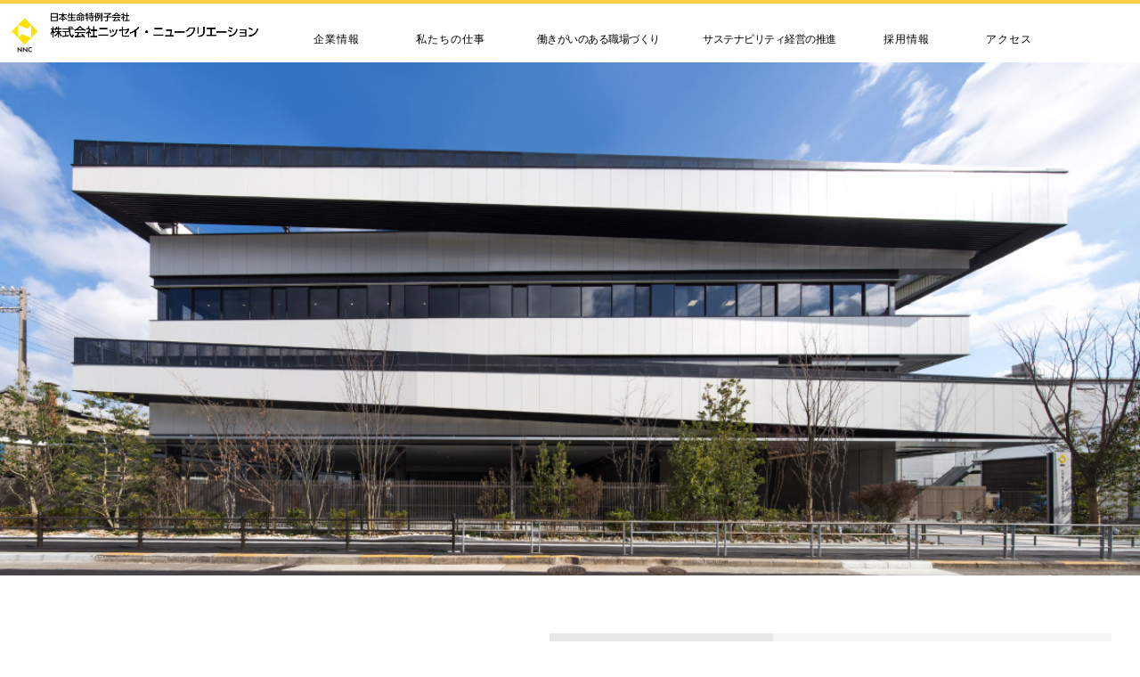

--- FILE ---
content_type: text/html
request_url: https://nissay-nnc.co.jp/
body_size: 55581
content:
<!DOCTYPE html>
<html lang="ja"><!-- InstanceBegin template="Templates/temple.dwt" codeOutsideHTMLIsLocked="false" -->
<head>
<script type="text/javascript" src="https://www3.gred.jp/saas/gred_checker.js?sid=9248&lang=ja"></script><!--改ざん検知-->
<meta charset="UTF-8">
<meta http-equiv="X-UA-Compatible" content="IE=edge">
<meta name="viewport" content="width=device-width,initial-scale=1">
<meta name="description" content="株式会社ニッセイ・ニュークリエーション（NNC）の公式ウェブサイトです。1993年に日本生命保険相互会社の特例子会社として設立しました。「お互いの障がいを理解し、支え合う。」障がいのある社員がいきいきと働く様子や取り組みを紹介しています。">
<meta name="keywords" content="NNC,ニッセイ・ニュークリエーション,日本生命,障がいのある社員" />
<meta property="og:url" content="https://www.nissay-nnc.co.jp/" />
<meta property="og:title" content="株式会社ニッセイ・ニュークリエーション" />
<!-- InstanceBeginEditable name="doctitle" -->
<title>日本生命特例子会社　株式会社ニッセイ・ニュークリエーション</title>
<!-- InstanceEndEditable -->
<link href="design/basesmart.css?20241025" rel="stylesheet" type="text/css">
<link rel="stylesheet" type="text/css" media="print" href="design/prints/prints.css">
<link rel="icon" type="image/x-icon" href="design/favicon.ico">
<script src="js/jquery-1.9.0.min.js"></script>
<script src="js/move.js"></script>
<script src="js/megamenu.js"></script>
<!-- InstanceBeginEditable name="head" -->
<link href="./design/index.css?20250509" rel="stylesheet" type="text/css">
<script src="./js/jquery.fractionslider.js" charset="utf-8"></script>
<script src="./js/main.js" charset="utf-8"></script>
<link rel="stylesheet" type="text/css" media="print" href="design/prints/indexp.css?20250509">
<!-- InstanceEndEditable -->

<!--トップへ戻るボタン表示-->
<script>
$(document).ready(function(){
// hide #back-top first
$("#back-top").hide();  
// fade in #back-top
$(function () {
$(window).scroll(function () {
if ($(this).scrollTop() > 100) {
$('#back-top').fadeIn();
} else {
$('#back-top').fadeOut();
}
});
// scroll body to 0px on click
$('#back-top a').click(function () {
$('body,html').animate({
scrollTop: 0
}, 600);
return false;
});
});
});
</script>
<script>
	$(function(){
		//クリックで動く
		$('.nav-open').click(function(){
			$(this).toggleClass('active');
			$(this).next('.subnav').slideToggle();
		});
		
	});
</script>
</head>
<body>
<div id="wrap">
<header>
  	<h1 id="logo">
  		<a href="index.html"><img src="design/nnclogob.png" alt="日本生命特例子会社　株式会社ニッセイ・ニュークリエーション"/></a>
	</h1><!--h1終わり-->
	<div id="megamenu">
	<ul class="menu" id="menu">
 
  <!-- メニューボタン
   ここにマウスを乗せると下のコンテンツが表示される -->
  <li class="menu_listmini">
    <a href="nnc.html">企業情報</a>
 
    <!-- メガメニュー
     一旦非表示にし、マウスを乗せたボタンに連動したコンテンツのみ表示 -->
    <div class="menu_contents" style="display: none;">
		<div class="menutitle bgyellow">企業情報</div>
      <ul class="large-menu">
        <li><a href="greeting.html"><img src="design/topbutton/president.jpg?20240620" alt=""/><div class="buttontext">代表メッセージ</div></a></li>
        <li><a href="policy.html"><img src="design/topbutton/philosophy.jpg" alt=""/><div class="buttontext">経営基本理念</div></a></li>
        <li><a href="outline.html"><img src="design/topbutton/company.jpg" alt=""/><div class="buttontext">会社概要</div></a></li>
		<li><a href="developmentpolicy.html"><img src="design/topbutton/developmentpolicy.jpg" alt=""/><div class="buttontext">人材育成方針</div></a></li>
        <li><a href="history.html"><img src="design/topbutton/nncstart.jpg" alt=""/><div class="buttontext">沿革</div></a></li>
        <li><a href="floor.html"><img src="design/topbutton/floor.jpg" alt=""/><div class="buttontext">社内設備</div></a></li>
        <li><a href="accessmap.html"><img src="design/accessbutton.png" alt=""/><div class="buttontext">アクセスマップ</div></a></li>
		<li><a href="mikurin.html"><img src="design/topbutton/mikurin.jpg" alt=""/><div class="buttontext">ＮＮＣキャラクター「みくりん」</div></a></li>
      </ul>
    </div>
  </li>
 
  <li class="menu_list">
    <a href="achievement.html">私たちの仕事</a>
    <div class="menu_contents" style="display: none;">
	<div class="menutitle bgorange">私たちの仕事</div>
      <ul>
        <li><a href="business.html"><img src="design/topbutton/jimu.jpg" alt=""/><div class="buttontext">保険事務代行</div></a></li>
        <li><a href="print.html"><img src="design/topbutton/mc.jpg?20240401" alt=""/><div class="buttontext">印刷事業</div></a></li>
        <li><a href="merchandisesales.html"><img src="design/topbutton/7-11.jpg" alt=""/><div class="buttontext">物販事業</div></a></li>
		<li><a href="officeservice.html"><img src="design/topbutton/officeservice.jpg" alt=""/><div class="buttontext">オフィスサービス業務</div></a></li>
		<li><a href="craftbusiness.html"><img src="design/topbutton/craftbutton.jpg" alt=""/><div class="buttontext">クラフト事業</div></a></li>
      </ul>
    </div>
  </li>
 
  <li class="menu_listbig">
    <a href="work_environment.html">働きがいのある職場づくり</a>
    <div class="menu_contents" style="display: none;">
	<div class="menutitle bgblue">働きがいのある職場づくり</div>
      <ul>
		<li><a href="committee.html"><img src="design/topbutton/committee.jpg" alt=""/><div class="buttontext">委員会活動</div></a></li>
        <li><a href="personneltraining.html"><img src="design/topbutton/human.jpg" alt=""/><div class="buttontext">人材育成</div></a></li>
        <li><a href="support.html"><img src="design/topbutton/support.jpg" alt=""/><div class="buttontext">支え合うネットワーク</div></a></li>
        <li><a href="healthmanagement.html"><img src="design/topbutton/health.jpg" alt=""/><div class="buttontext">健康経営</div></a></li>
        <li><a href="kaizen.html"><img src="design/topbutton/kaizenbutton.jpg" alt=""/><div class="buttontext">業務改善提案活動（カイゼン）</div></a></li>
      </ul>
    </div>
  </li>
<li class="menu_listbig">
    <a href="sdgs.html">サステナビリティ経営の推進</a>
    <div class="menu_contents" style="display: none;">
	<div class="menutitle bggreen">サステナビリティ経営の推進</div>
      <ul>
        <li><a href="observe.html"><img src="design/topbutton/inspection.jpg" alt=""/><div class="buttontext">職場見学・体験の受け入れ</div></a></li>
        <li><a href="lecturer.html"><img src="design/topbutton/lecture.jpg" alt=""/><div class="buttontext">研修講師等の派遣</div></a></li>
        <li><a href="socialcontribution.html"><img src="design/topbutton/sdgs.jpg" alt=""/><div class="buttontext">地域・社会貢献活動</div></a></li>
        <li><a href="abilympicparalympic.html"><img src="design/topbutton/abiri.jpg?202503111" alt=""/><div class="buttontext">社員の活躍</div></a></li>
      </ul>
    </div>
  </li>
<li class="menu_listmini">
    <a href="recruit.html">採用情報</a>
    <div class="menu_contents" style="display: none;">
	<div class="menutitle bgyellow">採用情報</div>
      <ul>
        <li><a href="recruit.html"><img src="design/topbutton/recruittop.jpg" alt=""/><div class="buttontext">採用情報</div></a></li>
		<li><a href="guideline.html"><img src="design/topbutton/jimusitu.jpg" alt=""/><div class="buttontext">募集要項</div></a></li>
		<li><a href="applicationmethod.html"><img src="design/topbutton/recruit.jpg" alt=""/><div class="buttontext">応募方法</div></a></li>
        <li><a href="interview.html"><img src="design/topbutton/syaininterview.jpg" alt=""/><div class="buttontext">社員インタビュー</div></a></li>
        <li><a href="meeting.html"><img src="design/topbutton/jobinterview.jpg" alt=""/><div class="buttontext">面接会・キャリア支援情報</div></a></li>
		<li><a href="qanda.html"><img src="design/topbutton/enttt.jpg" alt=""/><div class="buttontext">よくある質問</div></a></li>
      </ul>
    </div>
  </li>
<li class="menu_listmini">
    <a href="accessmap.html">アクセス</a>
    <div class="menu_contents" style="display: none;">
	<div class="menutitle bgyellow">アクセス</div>
      <ul>
        <li><a href="accessmap.html"><img src="design/accessbutton.png" alt=""/><div class="buttontext">アクセスマップ</div></a></li>
		<li><a href="accessmap1.html"><img src="design/route1.jpg" alt=""/><div class="buttontext">写真ガイド 歩行者ルート</div></a></li>
		<li><a href="accessmap2.html"><img src="design/route2.jpg" alt=""/><div class="buttontext">写真ガイド　車いす使用者ルート</div></a></li>
      </ul>
    </div>
  </li>
</ul>
</div>
		<div id="menu">
    	<nav>
    	<ul id="navi">
		<li><a href="./index.html">トップページ</a></li>
		<li class="nav-open yellow">企業情報</li>
		<!-- メニューの部分 -->
			<ul class="subnav">
			<li><a href="./nnc.html">企業情報</a></li>
			<li><a href="./greeting.html">&nbsp;&nbsp;代表メッセージ</a></li>
        		<li><a href="./policy.html">&nbsp;&nbsp;経営基本理念</a></li>
        		<li><a href="./outline.html">&nbsp;&nbsp;会社概要</a></li>
				<li><a href="./developmentpolicy.html">&nbsp;&nbsp;人材育成方針</a></li>
        		<li><a href="./history.html">&nbsp;&nbsp;沿革</a></li>
        		<li><a href="./floor.html">&nbsp;&nbsp;社内設備</a></li>
        		<li><a href="./accessmap.html">&nbsp;&nbsp;アクセスマップ</a></li>
				<li><a href="./mikurin.html">&nbsp;&nbsp;ＮＮＣキャラクター「みくりん」</a></li>
			</ul>
    	<li class="nav-open orange">私たちの仕事</li>
			<ul class="subnav">
			<li><a href="./achievement.html">私たちの仕事</a></li>
			<li><a href="./business.html">&nbsp;&nbsp;保険事務代行</a></li>
        		<li><a href="./print.html">&nbsp;&nbsp;印刷事業</a></li>
        		<li><a href="./merchandisesales.html">&nbsp;&nbsp;物販事業</a></li>
				<li><a href="./officeservice.html">&nbsp;&nbsp;オフィスサービス業務</a></li>
				<li><a href="./craftbusiness.html">&nbsp;&nbsp;クラフト事業</a></li>
			</ul>
	<li class="nav-open blue">働きがいのある職場づくり</li>
			<ul class="subnav">
			<li><a href="./work_environment.html">働きがいのある職場づくり</a></li>
			<li><a href="./committee.html">&nbsp;&nbsp;委員会活動</a></li>
			<li><a href="./personneltraining.html">&nbsp;&nbsp;人材育成</a></li>
        		<li><a href="./support.html">&nbsp;&nbsp;支え合うネットワーク</a></li>
        		<li><a href="./healthmanagement.html">&nbsp;&nbsp;健康経営</a></li>
        		<li><a href="./kaizen.html">&nbsp;&nbsp;業務改善提案活動（カイゼン）</a></li>
			</ul>
    	<li class="nav-open green">サステナビリティ経営の推進</li>
			<ul class="subnav">
			<li><a href="./sdgs.html">サステナビリティ経営の推進</a></li>
			<li><a href="./observe.html">&nbsp;&nbsp;職場見学・体験の受け入れ</a></li>
        		<li><a href="./lecturer.html">&nbsp;&nbsp;研修講師等の派遣</a></li>
        		<li><a href="./socialcontribution.html">&nbsp;&nbsp;地域・社会貢献活動</a></li>
        		<li><a href="./abilympicparalympic.html">&nbsp;&nbsp;社員の活躍</a></li>
			</ul>
        <li class="nav-open bgpurple">採用情報</li>
			<ul class="subnav">
			<li><a href="recruit.html">採用情報</a></li>
			<li><a href="guideline.html">&nbsp;&nbsp;募集要項</a></li>
			<li><a href="applicationmethod.html">&nbsp;&nbsp;応募方法</a></li>
			<li><a href="interview.html">&nbsp;&nbsp;社員インタビュー</a></li>
			<li><a href="meeting.html">&nbsp;&nbsp;面接会・キャリア支援情報</a></li>
			<li><a href="qanda.html">&nbsp;&nbsp;よくある質問</a></li>
			</ul>
		<li class="nav-open bgyellow">アクセスマップ</li>
			<ul class="subnav">
			<li><a href="accessmap.html">アクセスマップ</a></li>
			<li><a href="accessmap1.html">&nbsp;&nbsp;写真ガイド　歩行者ルート</a></li>
			<li><a href="accessmap2.html">&nbsp;&nbsp;写真ガイド　車いす使用者ルート</a></li>
			</ul>
		<li><a href="./news/2025.html">お知らせ一覧</a></li>
		<li><a href="sitemap.html">サイトマップ</a></li>
    	</ul>
        </nav>
		</div><!--menu-->
    <div class="nav_btn" id="nav_btn">
      <span class="hamburger_line hamburger_line1"></span>
      <span class="hamburger_line hamburger_line2"></span>
      <span class="hamburger_line hamburger_line3"></span>
    </div>
    <div class="nav_bg" id="nav_bg"></div>
    <!-- /ボタン部分ここを後で追加するだけ-->
</header><!--header終わり-->
<!-- InstanceBeginEditable name="main" -->
<div id="maintop">
         <div class="slider-wrapper">
          <!--<div class="responisve-container">-->
            <div class="slider">
              <div class="fs_loader"></div>
				<div class="slide" style="display: none;"><!--1枚目-->
				<img class="sp" src="./design/index/topslide2/top1sp.jpg"
								data-position="0,0" data-in="fade" duration="1000" data-out="fade" data-step="1" alt="御幣島新ビル写真">
              	<img class="pc print" src="./design/index/topslide/top1pc.jpg"
								data-position="0,0" data-in="fade" duration="1000" data-out="fade" data-step="1" alt="御幣島新ビル写真">
                 </div>
				<div class="slide" style="display: none;"><!--2枚目-->
				<img class="sp" src="./design/index/topslide2/top2sp.jpg?20240628"
								data-position="0,0" data-in="fade" duration="1000" data-out="fade" data-step="2" alt="業務を教えている様子">
				<img class="pc" src="./design/index/topslide/top2pc.jpg?20240628"
								data-position="0,0" data-in="fade" duration="1000" data-out="fade" data-step="2" alt="業務を教えている様子">
                 </div>
              <div class="slide" style="display: none;"><!--3枚目-->
				  <img class="sp" src="./design/index/topslide2/top3sp.jpg"
								data-position="0,0" data-in="fade" duration="1000" data-out="fade" data-step="3" alt="業務で処理している様子">
	              <img class="pc" src="./design/index/topslide/top3pc.jpg"
								data-position="0,0" data-in="fade" duration="1000" data-out="fade" data-step="3" alt="業務で処理している様子">
                 </div>
              <div class="slide" style="display: none;"><!--4枚目data-in="slideLeft" data-out="fade"-->
				<img class="sp" src="./design/index/topslide2/top4sp.jpg?20240401"
								data-position="0,0" data-in="fade" duration="1000" data-out="fade" data-step="4" alt="印刷業務での様子">
		      	<img class="pc" src="./design/index/topslide/top4pc.jpg?20240401"
								data-position="0,0" data-in="fade" duration="1000" data-out="fade" data-step="4" alt="印刷業務での様子">
                </div>   
              <div class="slide" style="display: none;"><!--5枚目 data-in="slideLeft" data-out="fade"-->
				<img class="sp" src="./design/index/topslide2/top5sp.jpg"
								data-position="0,0" data-in="fade" duration="1000" data-out="fade" data-step="5" alt="物販事業での様子">
				<img class="pc" src="./design/index/topslide/top5pc.jpg"
								data-position="0,0" data-in="fade" duration="1000" data-out="fade" data-step="5" alt="物販事業集合写真">
				</div>
			  <div class="slide" style="display: none;"><!--6枚目 data-in="slideLeft" data-out="fade"-->
				<img class="sp" src="./design/index/topslide2/top6sp.jpg"
								data-position="0,0" data-in="fade" duration="1000" data-out="fade" data-step="6" alt="地域清掃活動の様子">
				<img class="pc" src="./design/index/topslide/top6pc.jpg"
								data-position="0,0" data-in="fade" duration="1000" data-out="fade" data-step="6" alt="地域清掃活動の様子">
				  </div>
			 </div><!--slider終わり-->
          <!--</div>responisve-container終わり-->
        </div><!--slider-wrapper終わり-->
</div><!--maintop終了-->
<div id="main">	
	<div class="flex-wrap-news_library">
		 <div id="newsbox">
		<div id="news">
			<a href="./news/2025.html"><span class="newstitle">お知らせ</span><span class="newsall">一覧を見る</span></a>
		</div><!--news終了-->
		<div id="square">
			<!--ニュースはここに追加してください。-->
			<!--<p class="release clearfix"><span class="newsleft">202●.●.●●</span><span class="newsright"><a href="news/2023_●_●●.html">お知らせタイトル</a></span></p>-->
			<!-- ###############　お知らせ一覧　ここから編集　################# -->
			<p class="release clearfix"><span class="newsleft">2026.1.9</span><span class="newsright"><a href="./news/2026_01_06.html">「ごみゼロアクション！～大阪秋の陣～」に参加</a></span></p>
			<p class="release clearfix"><span class="newsleft">2025.12.23</span><span class="newsright"><a href="./news/2025_12_9.html">絵画コンテストで「高齢・障害・求職者雇用支援機構理事長奨励賞」を受賞</a></span></p>
			<p class="release clearfix"><span class="newsleft">2025.12.3</span><span class="newsright"><a href="./news/2025_11_27.html">「創業記念ウィーク」開催</a></span></p>
			<p class="release clearfix"><span class="newsleft">2025.11.19</span><span class="newsright"><a href="./news/2025_11_12.html">「海ごみゼロウィーク２０２５」（秋）に参加</a></span></p>
			<p class="release clearfix"><span class="newsleft">2025.11.4</span><span class="newsright"><a href="./news/2025_10_22_3.html">ニッセイ「夏休みキッズセミナー」で手話教室を開催</a></span></p>
			<p class="release clearfix"><span class="newsleft">2025.11.4</span><span class="newsright"><a href="./news/2025_10_22_2.html">大阪市西淀川区役所が主催する中学生ものづくり工場見学に協力</a></span></p>
			<p class="release clearfix"><span class="newsleft">2025.10.27</span><span class="newsright"><a href="./news/2025_10_22_1.html">「全国アビリンピック」で金賞獲得</a></span></p>
			<p class="release clearfix"><span class="newsleft">2025.10.27</span><span class="newsright"><a href="./news/2025_10_23.html">「障害者ワークフェア２０２５」に出展</a></span></p>
			<p class="release clearfix"><span class="newsleft">2025.10.10</span><span class="newsright"><a href="./news/2025_10_6.html">令和７年　高年齢者・障害者雇用関係表彰</a></span></p>
			<p class="release clearfix"><span class="newsleft">2025.9.29</span><span class="newsright"><a href="./news/2025_9_24.html">社会福祉法人大阪市西淀川区社会福祉協議会「ふくふく」に災害時用備蓄食料品を寄付</a></span></p>
			<p class="release clearfix"><span class="newsleft">2025.8.29</span><span class="newsright"><a href="./news/2025_8_29.html">ペルー共和国大統領に「にしよどハニー」を進呈</a></span></p>
			<p class="release clearfix"><span class="newsleft">2025.8.20</span><span class="newsright"><a href="./news/2025_8_15.html">「アビリンピックおおさか２０２５」の結果報告</a></span></p>
			<p class="release clearfix"><span class="newsleft">2025.7.31</span><span class="newsright"><a href="./news/2025_7_22.html">プライバシーマークを更新しました</a></span></p>
			<p class="release clearfix"><span class="newsleft">2025.7.22</span><span class="newsright"><a href="./news/2025_7_14.html">酒パックリサイクル促進協議会の情報交流会で 講演を行いました。</a></span></p>		
			<p class="release clearfix"><span class="newsleft">2025.7.22</span><span class="newsright"><a href="./news/2025_7_11.html">当社オフィスが「次の１００年をつくるワークプレイス」として紹介されました</a></span></p>
			<p class="release clearfix"><span class="newsleft">2025.7.22</span><span class="newsright"><a href="./privacy-handling.html">「個人情報の取扱い」ページを更新しました。</a></span></p>
			<p class="release clearfix"><span class="newsleft">2025.7.22</span><span class="newsright"><a href="./news/2025_6_20.html">株式会社セブン‐イレブン・ジャパン様より「感謝状」を受領</a></span></p>
			<p class="release clearfix"><span class="newsleft">2025.6.17</span><span class="newsright"><a href="./news/2025_6_17.html">慶應義塾大学で「障害者雇用の現状と将来」をテーマとした講義を行いました。</a></span></p>
			<p class="release clearfix"><span class="newsleft">2025.6.6</span><span class="newsright"><a href="./news/2025_6_3.html">大阪府西淀川警察署長より「感謝状」を受領</a></span></p>
			<p class="release clearfix"><span class="newsleft">2025.5.9</span><span class="newsright"><a href="./officeservice.html">日本生命本店ビル内で新たに「オフィスサービス業務」を開始しました。</a></span></p>
			<p class="release clearfix"><span class="newsleft">2025.5.1</span><span class="newsright"><a href="./healthmanagement.html">健康経営に関する取組み（健康経営マップおよび各種指標）について登載しました。</a></span></p>
			<p class="release clearfix"><span class="newsleft">2025.4.7</span><span class="newsright"><a href="./news/2025_3_26.html">「人材育成方針」を制定しました。</a></span></p>
			<p class="release clearfix"><span class="newsleft">2025.3.19</span><span class="newsright"><a href="./news/2025_3_11.html">大阪マラソン“クリーンUP”作戦に参加</a></span></p>
			<p class="release clearfix"><span class="newsleft">2025.3.17</span><span class="newsright"><a href="./healthmanagement.html">「健康経営優良法人２０２５」に認定</a></span></p>
			<p class="release clearfix"><span class="newsleft">2025.3.12</span><span class="newsright"><a href="./news/2025_2_21.html">「２０２５国際親善女子車いすバスケットボール大阪大会」応援</a></span></p>
			<p class="release clearfix"><span class="newsleft">2025.3.6</span><span class="newsright"><a href="./news/2025_3_6.html">公正採用と人権啓発に取り組む企業として認証</a></span></p>
			<p class="release clearfix"><span class="newsleft">2025.2.26</span><span class="newsright"><a href="./news/2025_2_19.html">地域の小学校で福祉体験教育を実施</a></span></p>
			<p class="release clearfix"><span class="newsleft">2025.2.21</span><span class="newsright"><a href="./news/2025_2_20.html">スポーツエールカンパニー２０２５ 「ブロンズ」認定</a></span></p>
			<p class="release clearfix"><span class="newsleft">2025.2.10</span><span class="newsright"><a href="meeting.html">見学＆しごと体験プログラムの開催が決定しました。</a></span></p>
			<p class="release clearfix"><span class="newsleft">2024.12.23</span><span class="newsright"><a href="./news/2024_12_18.html">「障害者の社会参加を支援する企業展示会」に出展</a></span></p>
			<p class="release clearfix"><span class="newsleft">2024.11.29</span><span class="newsright"><a href="./news/2024_11_28_1.html">「障害者ワークフェア２０２４」に出展</a></span></p>
			<p class="release clearfix"><span class="newsleft">2024.11.29</span><span class="newsright"><a href="./news/2024_11_28.html">「創業記念ウィーク」開催</a></span></p>
			<p class="release clearfix"><span class="newsleft">2024.10.31</span><span class="newsright"><a href="./news/2024_10_24_1.html">「社内報アワード２０２４」の表彰・交流イベントへ参加</a></span></p>
			<p class="release clearfix"><span class="newsleft">2024.10.31</span><span class="newsright"><a href="./news/2024_10_24_2.html">令和６年　高年齢者・障害者雇用関係表彰</a></span></p>
			<p class="release clearfix"><span class="newsleft">2024.10.31</span><span class="newsright"><a href="./news/2024_10_24.html">「大正・港・西淀川オープンファクトリー２０２４」見学会開催</a></span></p>
			<p class="release clearfix"><span class="newsleft">2024.9.17</span><span class="newsright"><a href="craftbusiness.html">「私たちの仕事 クラフト事業ページ」を更新しました。</a></span></p>
			<p class="release clearfix"><span class="newsleft">2024.9.3</span><span class="newsright"><a href="./news/2024_9_2.html">アジアおよび中南米１４カ国からの見学者を受け入れ</a></span></p>
			<p class="release clearfix"><span class="newsleft">2024.8.29</span><span class="newsright"><a href="./news/2024_8_28.html">「社内報アワード２０２４」でブロンズ賞を受賞</a></span></p>
			<p class="release clearfix"><span class="newsleft">2024.8.28</span><span class="newsright"><a href="./news/2024_8_26.html">ニッセイ「夏休みキッズセミナー」で手話教室を開催</a></span></p>
			<p class="release clearfix"><span class="newsleft">2024.8.27</span><span class="newsright"><a href="./news/2024_8_27.html">「消防功績顕賞」を受賞</a></span></p>
			<p class="release clearfix"><span class="newsleft">2024.8.23</span><span class="newsright"><a href="./news/2024_8_8.html">大阪市西淀川区役所が主催する中学生ものづくり工場見学に協力</a></span></p>
			<p class="release clearfix"><span class="newsleft">2024.7.29</span><span class="newsright"><a href="./news/2024_7_24.html">「アビリンピックおおさか２０２４」の結果報告</a></span></p>
			<p class="release clearfix"><span class="newsleft">2024.7.10</span><span class="newsright"><a href="socialcontribution.html">「地域・社会貢献活動」ページ更新しました。</a></span></p>
			<p class="release clearfix"><span class="newsleft">2024.6.28</span><span class="newsright"><a href="./news/2024_6_27.html">「ミツバチ飼育」を始めました！</a></span></p>
			<p class="release clearfix"><span class="newsleft">2024.6.28</span><span class="newsright"><a href="nnc-library.html">ＮＮＣライブラリーページを公開しました。</a></span></p>
			<p class="release clearfix"><span class="newsleft">2024.6.20</span><span class="newsright"><a href="./news/2024_6_19.html">代表取締役人事のお知らせ</a></span></p>
			<p class="release clearfix"><span class="newsleft">2024.6.14</span><span class="newsright"><a href="./sdgs.html">「サステナビリティ経営の推進」ページ更新しました。</a></span></p>
			<p class="release clearfix"><span class="newsleft">2024.6.13</span><span class="newsright"><a href="./news/2024_6_11.html">春の『海ごみゼロウィーク』参加</a></span></p>
			<p class="release clearfix"><span class="newsleft">2024.6.03</span><span class="newsright"><a href="./greeting.html">「代表メッセージ」更新しました。</a></span></p>
			<p class="release clearfix"><span class="newsleft">2024.3.29</span><span class="newsright"><a href="news/2024_3_27.html">週刊ダイヤモンド( 2024年3月30日号)に広告記事が掲載されました</a></span></p>
			<!--<p class="release clearfix"><span class="newsleft">2024.3.14</span><span class="newsright"><a href="healthmanagement.html">「健康経営優良法人2024」に認定</a></span></p>-->
			<p class="release clearfix"><span class="newsleft">2024.2.28</span><span class="newsright"><a href="news/2024_2_28_1.html">「2024国際親善女子車いすバスケットボール大阪大会」応援</a></span></p>
			<p class="release clearfix"><span class="newsleft">2024.2.28</span><span class="newsright"><a href="news/2024_2_28_2.html">「天皇杯 第49回日本車いすバスケットボール選手権大会」で３位</a></span></p>
			<p class="release clearfix"><span class="newsleft">2024.2.19</span><span class="newsright"><a href="news/2024_2_14.html">スポーツエールカンパニー2024 「ブロンズ」認定</a></span></p>
			<p class="release clearfix"><span class="newsleft">2024.2.19</span><span class="newsright"><a href="news/2024_2_16.html">大阪マラソン“クリーンUP”作戦に参加</a></span></p>
			<p class="release clearfix"><span class="newsleft">2024.2.19</span><span class="newsright"><a href="news/2024_2_16_1.html">地域の小・中学校で福祉体験教育を実施</a></span></p>
			<p class="release clearfix"><span class="newsleft">2023.12.19</span><span class="newsright"><a href="news/2023_12_15_1.html">「第８回　大阪府健康づくりアワード」において奨励賞を受賞</a></span></p>
			<p class="release clearfix"><span class="newsleft">2023.12.19</span><span class="newsright"><a href="news/2023_12_15.html">令和５年　高年齢者・障害者雇用関係表彰</a></span></p>
			<p class="release clearfix"><span class="newsleft">2023.11.27</span><span class="newsright"><a href="news/2023_11_21.html">創業30周年 創業記念ウィークに「感謝の会」「記念式典」を開催</a></span></p>
			<p class="release clearfix"><span class="newsleft">2023.11.27</span><span class="newsright"><a href="news/2023_11_22_2.html">「アビリンピック全国大会」で銅賞獲得</a></span></p>
			<p class="release clearfix"><span class="newsleft">2023.11.27</span><span class="newsright"><a href="news/2023_11_22_1.html">「スペシャルオリンピックス２０２４長野」で銀賞獲得</a></span></p>
			<p class="release clearfix"><span class="newsleft">2023.11.14</span><span class="newsright"><a href="news/2023_11_14.html">大阪市西淀川区役所との包括連携協定を締結</a></span></p>
			<p class="release clearfix"><span class="newsleft">2023.9.29</span><span class="newsright"><a href="news/2023_9_28.html">デフアカデミー谷町六丁目校からの社会見学・職場体験児童を受け入れ</a></span></p>
			<p class="release clearfix"><span class="newsleft">2023.9.21</span><span class="newsright"><a href="news/2023_9_21.html">「プライバシーマーク制度貢献事業者」として感謝状を受領</a></span></p>
			<p class="release clearfix"><span class="newsleft">2023.9.6</span><span class="newsright"><a href="news/2023_9_7.html">ニッセイ「夏休みキッズセミナー」で手話教室を開催</a></span></p>
			<p class="release clearfix"><span class="newsleft">2023.8.16</span><span class="newsright"><a href="news/2023_8_10_4.html">“ニッセイの森”育樹活動に参加</a></span></p>
			<p class="release clearfix"><span class="newsleft">2023.8.16</span><span class="newsright"><a href="news/2023_8_10_3.html">全国障害者雇用事業所協会近畿ブロック会議を日本生命本店で開催</a></span></p>
			<p class="release clearfix"><span class="newsleft">2023.8.16</span><span class="newsright"><a href="news/2023_8_10_2.html">アジアおよび中南米11カ国からの見学者を受け入れ</a></span></p>
			<p class="release clearfix"><span class="newsleft">2023.8.16</span><span class="newsright"><a href="news/2023_8_10_0.html">「アビリンピックおおさか2023」の結果報告</a></span></p>
			<p class="release clearfix"><span class="newsleft">2023.8.16</span><span class="newsright"><a href="news/2023_8_10_1.html">大阪市西淀川区役所が主催する中学生ものづくり工場見学に協力</a></span></p>
			<p class="release clearfix"><span class="newsleft">2023.8.10</span><span class="newsright"><a href="meeting.html">2023.9.16 クローバー就職フォーラム参加決定！</a></span></p>
			<p class="release clearfix"><span class="newsleft">2023.5.25</span><span class="newsright"><a href="news/2023_5_24.html">ハタラクエール2023リモート表彰式に参加</a></span></p>
			<p class="release clearfix"><span class="newsleft">2023.5.9</span><span class="newsright"><a href="news/2023_05_08.html">「第１回JOIFAオフィスアワード」にて「優秀賞」を受賞</a></span></p>
			<p class="release clearfix"><span class="newsleft">2023.4.3</span><span class="newsright"><a href="news/2023_4_3.html">代表取締役人事のお知らせ</a></span></p>
			<p class="release clearfix"><span class="newsleft">2023.4.3</span><span class="newsright"><a href="recruit.html">採用情報ページリニューアルのお知らせ</a></span></p>
			<p class="release clearfix"><span class="newsleft">2023.3.28</span><span class="newsright"><a href="news/2023_3_27.html">ハタラクエール2023で福利厚生推進法人として認証</a></span></p>
			<!--<p class="release clearfix"><span class="newsleft">2023.3.28</span><span class="newsright"><a href="healthmanagement.html">「健康経営優良法人2023」に認定</a></span></p>-->
			<p class="release clearfix"><span class="newsleft">2023.3.27</span><span class="newsright"><a href="news/2023_3_16.html">JICAモンゴル国障害者就労支援制度構築プロジェクトから見学来日されました。</a></span></p>
			<p class="release clearfix"><span class="newsleft">2023.3.13</span><span class="newsright"><a href="news/2023_3_8.html">スポーツエールカンパニー2023認定</a></span></p>
			<p class="release clearfix"><span class="newsleft">2023.3.9</span><span class="newsright"><a href="news/2023_3_1.html">「大正・港・西淀川オープンファクトリー」見学会開催</a></span></p>
			<p class="release clearfix"><span class="newsleft">2023.3.2</span><span class="newsright"><a href="news/2023_2_22.html">大阪マラソン“クリーンUP”作戦に参加</a></span></p>
			<p class="release clearfix"><span class="newsleft">2023.2.20</span><span class="newsright"><a href="news/2023_2_15.html">「2023国際親善女子車いすバスケットボール大阪大会」応援</a></span></p>
			<p class="release clearfix"><span class="newsleft">2023.1.12</span><span class="newsright"><a href="news/2023_1_12.html">地域の小学校で福祉体験教育を実施</a></span></p>
			<p class="release clearfix"><span class="newsleft">2022.12.29</span><span class="newsright"><a href="news/2022_12_28_1.html">週刊ダイヤモンド( 2022年12/24・31合併号)に広告記事が掲載されました</a></span></p>
			<p class="release clearfix"><span class="newsleft">2022.12.29</span><span class="newsright"><a href="news/2022_12_28.html">大阪市西淀川区ホームページに当社のSDGs取組みが紹介されました</a></span></p>
			<p class="release clearfix"><span class="newsleft">2022.12.9</span><span class="newsright"><a href="news/2022_12_8.html">「障害者の社会参加を支援する企業展示会」に出展</a></span></p>
			<p class="release clearfix"><span class="newsleft">2022.12.1</span><span class="newsright"><a href="news/2022_12_1.html">「創業記念ウィーク」開催</a></span></p>
			<p class="release clearfix"><span class="newsleft">2022.11.25</span><span class="newsright"><a href="news/2022_11_24.html">「こども１１０番の家」運動へ参加</a></span></p>
			<p class="release clearfix"><span class="newsleft">2022.11.25</span><span class="newsright"><a href="news/2022_11_18_2.html">「スペシャルオリンピックスゲームズ2022 広島大会」で銅賞を受賞</a></span></p>
			<p class="release clearfix"><span class="newsleft">2022.11.18</span><span class="newsright"><a href="news/2022_11_18.html">「アビリンピック全国大会」で２名が受賞</a></span></p>
			<p class="release clearfix"><span class="newsleft">2022.11.18</span><span class="newsright"><a href="news/2022_11_18_1.html">「障害者ワークフェア2022」に出展</a></span></p>
			<p class="release clearfix"><span class="newsleft">2022.11.2</span><span class="newsright"><a href="news/2022_11_1.html">優秀勤労障害者 理事長努力賞表彰</a></span></p>
			<p class="release clearfix"><span class="newsleft">2022.10.14</span><span class="newsright"><a href="news/2022_10_13_1.html">「NISSAY WALK 2022」団体表彰で１位受賞</a></span></p>
			<p class="release clearfix"><span class="newsleft">2022.10.14</span><span class="newsright"><a href="news/2022_10_13.html">令和４年　高年齢者・障害者雇用関係表彰</a></span></p>
			<p class="release clearfix"><span class="newsleft">2022.10.03</span><span class="newsright"><a href="news/2022_10_3.html">ホームページリニューアルのお知らせ</a></span></p>
			<p class="release clearfix"><span class="newsleft">2022.09.22</span><span class="newsright"><a href="news/2022_9_22.html">サーバーメンテナンスのお知らせ</a></span></p>
			<p class="release clearfix"><span class="newsleft">2022.09.15</span><span class="newsright"><a href="news/2022_9_15.html">はなてん工房で新たにクラフト事業（紙漉き）をはじめました</a></span></p>
			<p class="release clearfix"><span class="newsleft">2022.08.24</span><span class="newsright"><a href="news/2022_8_24_2.html">アビリンピック大阪大会の結果報告</a></span></p>
			<p class="release clearfix"><span class="newsleft">2022.08.24</span><span class="newsright"><a href="news/2022_8_24_1.html">『春の海ごみゼロウィーク』参加</a></span></p>
			<p class="release clearfix"><span class="newsleft">2022.07.19</span><span class="newsright"><a href="news/2022_7_19.html">サーバーメンテナンスのお知らせ</a></span></p>
			<p class="release clearfix"><span class="newsleft">2022.07.11</span><span class="newsright"><a href="news/2022_7_8.html">「あいサポート企業」に認定</a></span></p>
			<p class="release clearfix"><span class="newsleft">2022.06.07</span><span class="newsright"><a href="news/2022_6_7.html">「ＩＡＵＤ国際デザイン賞２０２１金賞（住宅・建築部門）」受賞</a></span></p>
			<p class="release clearfix"><span class="newsleft">2022.05.20</span><span class="newsright"><a href="news/2022_5_20.html">日本生命本店にコンビニエンス・ストア　オープン</a></span></p>
			<p class="release clearfix"><span class="newsleft">2022.05.16</span><span class="newsright"><a href="news/2022_5_16.html">椅子ヨガセミナー開催</a></span></p>
			<!--<p class="release clearfix"><span class="newsleft">2022.03.18</span><span class="newsright"><a href="./healthmanagement.html">「健康経営優良法人2022」に認定</a></span></p>-->
			<p class="release clearfix"><span class="newsleft">2022.03.08</span><span class="newsright"><a href="news/2022_3_8.html">大阪マラソン・びわ湖毎日マラソン統合大会”クリーンUP”作戦に参加</a></span></p>
			<p class="release clearfix"><span class="newsleft">2022.02.22</span><span class="newsright"><a href="news/2022_2_22_1.html">スポーツエールカンパニー２０２２認定</a></span></p>
			<p class="release clearfix"><span class="newsleft">2022.02.07</span><span class="newsright"><a href="news/2022_2_7.html">東京２０２０パラリンピック車いすバスケ日本代表　北間選手来訪</a></span></p>
			<p class="release clearfix"><span class="newsleft">2022.01.28</span><span class="newsright"><a href="news/2022_1_28.html">アビリンピック全国大会で銅賞受賞</a></span></p>
			<p class="release clearfix"><span class="newsleft">2022.01.20</span><span class="newsright"><a href="news/2022_1_20_2.html">全障協　近畿ブロック会議開催</a></span></p>
			<p class="release clearfix"><span class="newsleft">2022.01.20</span><span class="newsright"><a href="news/2022_1_20_1.html">創業記念ウィーク開催</a></span></p>
			<p class="release clearfix"><span class="newsleft">2022.01.18</span><span class="newsright"><a href="news/2022_1_18_2.html">令和３年　高年齢者・障害者雇用関係表彰</a></span></p>
			<p class="release clearfix"><span class="newsleft">2022.01.18</span><span class="newsright"><a href="news/2022_1_18_1.html">大阪市防火標語で特選</a></span></p>
			<p class="release clearfix"><span class="newsleft">2021.11.19</span><span class="newsright"><a href="news/2021_11_19.html">『秋の海ごみゼロウィーク』参加</a></span></p>
			<p class="release clearfix"><span class="newsleft">2021.10.27</span><span class="newsright"><a href="news/2021_10_27.html">「令和3年度　優秀勤労障害者表彰」に選出</a></span></p>
			<p class="release clearfix"><span class="newsleft">2021.08.30</span><span class="newsright"><a href="news/2021_8_30_2.html">アビリンピック大阪大会の結果報告</a></span></p>
			<p class="release clearfix"><span class="newsleft">2021.08.30</span><span class="newsright"><a href="news/2021_8_30.html">『春の海ごみゼロウィーク』参加</a></span></p>
			<p class="release clearfix"><span class="newsleft">2021.05.26</span><span class="newsright"><a href="news/2021_5_26.html">「東京2020オリンピック聖火ランナー」として参加</a></span></p>
			<p class="release clearfix"><span class="newsleft">2021.03.30</span><span class="newsright"><a href="news/2021_3_30.html">きらり☆にしよど企業賞　地域貢献部門受賞</a></span></p>
			<!--<p class="release clearfix"><span class="newsleft">2021.03.30</span><span class="newsright"><a href="./healthmanagement.html">「健康経営優良法人2021」に認定</a></span></p>-->
			<p class="release clearfix"><span class="newsleft">2021.03.12</span><span class="newsright"><a href="news/2021_3_12.html">スポーツエールカンパニー2021認定 Sport in Life コンソーシアム加盟</a></span></p>
			<p class="release clearfix"><span class="newsleft">2021.03.01</span><span class="newsright"><a href="news/2021_3_1.html">社員が講演で活躍</a></span></p>
			<p class="release clearfix"><span class="newsleft">2021.01.25</span><span class="newsright"><a href="news/2021_1_25.html">「障害者の社会参加を支援する企業展示会」出展</a></span></p>
			<p class="release clearfix"><span class="newsleft">2020.12.15</span><span class="newsright"><a href="news/2020_12_15_1.html">「創業記念ウィークにて「社内ボッチャ大会」を初開催」</a></span></p>
			<p class="release clearfix"><span class="newsleft">2020.12.15</span><span class="newsright"><a href="news/2020_12_15_2.html">大阪市防火標語で特選</a></span></p>
			<p class="release clearfix"><span class="newsleft">2020.11.02</span><span class="newsright"><a href="news/2020_11_2_1.html">令和2年度　高年齢者・障害者雇用関係表彰式</a></span></p>
			<p class="release clearfix"><span class="newsleft">2020.11.02</span><span class="newsright"><a href="news/2020_11_2_2.html">国際アビリンピック派遣選手選考大会へ出場</a></span></p>
			<p class="release clearfix"><span class="newsleft">2020.10.01</span><span class="newsright"><a href="news/2020_10_1_1.html">「令和2年度障害者雇用職場改善好事例」で最優秀賞（厚生労働大臣賞）受賞</a></span></p>
			<p class="release clearfix"><span class="newsleft">2020.10.01</span><span class="newsright"><a href="news/2020_10_1_2.html">第33回日経ニューオフィス賞「近畿ニューオフィス奨励賞」受賞</a></span></p>
			<p class="release clearfix"><span class="newsleft">2020.08.03</span><span class="newsright"><a href="news/2020_8_3_1.html">地域清掃活動の実施について</a></span></p>
			<p class="release clearfix"><span class="newsleft">2020.07.15</span><span class="newsright"><a href="news/2020_7_15.html">全国アビリンピック参加に向けた選考会で大阪府代表（4名）に選出</a></span></p>
			<p class="release clearfix"><span class="newsleft">2020.07.01</span><span class="newsright"><a href="news/2020_7_1_1.html">大阪府「精神障がい者社会生活適応訓練事業」の協力事業所に登録・ 受入れ</a></span></p>
			<p class="release clearfix"><span class="newsleft">2020.05.22</span><span class="newsright"><a href="./greeting.html">「社長メッセージ」追加しました。</a></span></p>
			<p class="release clearfix"><span class="newsleft">2020.05.22</span><span class="newsright"><a href="news/2020_5_22.html">社員が大阪府知事表敬訪問</a></span></p>
			<p class="release clearfix"><span class="newsleft">2020.05.14</span><span class="newsright"><a href="news/2020_5_14.html">「みくりん（ゆるキャラ）」が誕生</a></span></p>
			</div><!--square終了-->
		</div><!--newsbox終了-->
		
		<div id="nnc-library">
			<h2><a href="nnc-library.html">ＮＮＣライブラリー<span class="english">NNC library</span></a></h2>
			<div class="img-wrap">
				<a href="nnc-library.html"><img src="design/index/30th-besshi.png" alt="創業30周年記念誌別冊の表紙"></a>
			</div>
			<div class="text-wrap">
				<p>創業30年史・創業30周年記念誌別冊を<br>ご覧いただけます。</p>
			</div>
		</div><!---nnc-library-->
	</div>
	
	
	
	
 
		<!--<div class="corona"><a href="news/corona.html">当社における新型コロナウイルス感染者の発生について</a></div>-->
	<div id="topwideall">

	<div class="wide">
	<div id="button3">
	<div id="buttonleft2" class="fade-in fade-in-up">
		<div class="message">
		<p class="nnc bgyellow1 fade-in fade-in-up">企業情報<br>
		<span class="nnce bgyellow1 fade-in fade-in-up">Corporate Information</span></p>
		<p class="nnc2">経営基本理念や沿革、会社概要、アクセスマップなどの基本情報を紹介しています。</p>
			<div class="detaillink1"><a href="./nnc.html">詳しく見る</a></div>
		</div>
	</div>
	<div id="buttonright2" class="fade-in fade-in-up"><a href="./nnc.html"><img src="./design/index/ent1.jpg" alt="御幣島本社エントランスの写真" class="fade-in fade-in-right"/><p class="companyfont">企業情報<span class="nnce">Corporate Information</span></p>
	<p class="companytext">経営基本理念や沿革、会社概要、アクセスマップなど基本情報を紹介しています。</p></a></div>
	</div>
	</div>
	
	<div class="wide">
	<div id="button3a">
	<div id="buttonright3" class="fade-in fade-in-up">
		<div class="message">
		<p class="nnc fade-in fade-in-up">代表メッセージ<br>
		<span class="nnce fade-in fade-in-up">Message</span></p>
		<p class="nnc2">代表取締役社長　大神哲明から皆様へのメッセージです。</p>
			<div class="detaillink"><a href="./greeting.html">詳しく見る</a></div>
		</div>
	</div>
	<div id="buttonleft3" class="fade-in fade-in-up"><a href="./greeting.html">
	<img src="./design/index/president.jpg?20240628" alt="社長と御幣島ビル入口" class="fade-in fade-in-left"/>
	<p class="companyfont">代表メッセージ<span class="nnce">Message</span></p>
	<p class="companytext">代表取締役社長　大神哲明から皆様へのメッセージです。</p></a></div>
	</div>
	</div>
	
	<div class="wide">
	<div id="button3">
	<div id="buttonleft4" class="fade-in fade-in-up">
		<div class="message">
		<p class="nnc bgorange1 fade-in fade-in-up">私たちの仕事<br>
		<span class="nnce bgorange1 fade-in fade-in-up">Our Work</span></p>
		<p class="nnc2">親会社である日本生命の生命保険関係事務の代行業務、日本生命および関連会社の印刷物製作、コンビニエンス・ストア運営、オフィスサービス業務、クラフト事業などの業務を行っています。</p>
			<div class="detaillink1"><a href="./achievement.html">詳しく見る</a></div>
		</div>
	</div>
	<div id="buttonright4" class="fade-in fade-in-up"><a href="achievement.html"><img src="./design/index/wework.jpg" alt="四人が机で話し合っている風景" class="fade-in fade-in-left"/>
	<!--<a href="./business.html"><span class="work1"><img src="./design/index/business.jpg" alt="保険事務代行業務の様子"/></span>
		<p class="work1text">保険事務代行</p></a>
	<a href="./print.html"><span class="work2"><img src="./design/index/mc.jpg?20240401" alt="印刷事業の様子"/></span>
		<p class="work2text">印刷事業</p></a>
	<a href="./merchandisesales.html"><span class="work3"><img src="./design/index/m1.jpg" alt="物販事業の様子"/></span>
		<p class="work3text">物販事業</p></a>
	<a href="./craftbusiness.html"><span class="work4"><img src="design/index/craftbusiness.jpg" alt="クラフト事業の様子"/></span>
		<p class="work4text">オフィスサービス業務</p></a>
	<a href="./craftbusiness.html"><span class="work4"><img src="design/index/craftbusiness.jpg" alt="クラフト事業の様子"/></span>
		<p class="work4text">クラフト事業</p></a>-->
	<p class="companyfont">私たちの仕事<span class="nnce">Our Work</span></p>
	<p class="companytext">親会社である日本生命の生命保険関係事務の代行業務、日本生命および関連会社の印刷物製作、コンビニエンス・ストア運営、クラフト事業などの業務を行っています。</p></a></div>
	</div>
	</div>
	
	<div class="wide">
	<div id="button3a">
	<div id="buttonright5" class="fade-in fade-in-up">
		<div class="message">
		<p class="nnc bgblue1 fade-in fade-in-up">働きがいのある職場づくり<br>
		<span class="nnce bgblue1 fade-in fade-in-up">Creating a Rewarding Workplace</span></p>
		<p class="nnc2">組織横断的に構成された委員会活動や人材育成、支え合うネットワーク、健康経営に向けた取り組みを紹介しています。</p>
			<div class="detaillink"><a href="./work_environment.html">詳しく見る</a></div>
		</div>
	</div>
	<div id="buttonleft5" class="fade-in fade-in-up"><a href="./work_environment.html">
	<img src="./design/index/training.jpg" alt="４人でホワイトボードの前で打ち合わせしている様子" class="fade-in fade-in-left"/>
	<p class="companyfont">働きがいのある職場づくり<span class="nnce">Creating a Rewarding Workplace</span></p>
	<p class="companytext">組織横断的に構成された委員会活動や人材育成、支え合うネットワーク、健康経営に向けた取り組みを紹介しています。</p></a></div>
	</div>
	</div>
	<div class="wide">
	<div id="button3">
	<div id="buttonleft6" class="fade-in fade-in-up">
		<div class="message">
			<p class="nnc bggreen1 fade-in fade-in-up">サステナビリティ経営の推進<br>
			<span class="nnce bggreen1 fade-in fade-in-up">Promotion of Sustainability Management</span></p>
		<p class="nnc2">❝ニッセイ・ニュークリエーションならでは❞のサステナビリティ経営の推進へ向けた取り組みを紹介しています。</p>
			<div class="detaillink1"><a href="./sdgs.html">詳しく見る</a></div>
		</div></div>
	<div id="buttonright6" class="fade-in fade-in-up"><a href="./sdgs.html"><img src="./design/index/sdgs.jpg" alt="地域清掃活動の集合写真で全員が手を振っている様子" class="fade-in fade-in-right"/><p class="companyfont">サステナビリティ経営の推進<span class="nnce">Promotion of Sustainability Management</span></p>
	<p class="companytext">❝ニッセイ・ニュークリエーションならでは❞のサステナビリティ経営の推進へ向けた取り組みを紹介しています。</p></a></div>
	</div>
	</div>
		
	<div class="wide">
	<div id="button3a">
	<div id="buttonright1" class="fade-in fade-in-up">
		<div class="message">
		<p class="nnc fade-in fade-in-up">採用情報<br>
			<span class="nnce fade-in fade-in-up">Recruit</span></p>
		<p class="nnc2">ニッセイ・ニュークリエーションの採用情報ページです。</p>
			<div class="detaillink"><a href="recruit.html">詳しく見る</a></div>
		</div>
	</div>
	<div id="buttonleft1" class="fade-in fade-in-up"><a href="recruit.html"><img src="./design/index/recruit2023.jpg" alt="四人が机で話し合っている風景" class="fade-in fade-in-left"/>
		<p class="companyfont">採用情報<span class="nnce">Recruit</span></p>
		<p class="companytext">ニッセイ・ニュークリエーションの採用情報ページです。</p></a></div>
	</div>
	</div>	
		
	</div><!--topwideall-->
  </div><!--main終了-->
<!-- InstanceEndEditable -->
	<div id="2box1">
	<div id="digicert">&nbsp;</div>
	<div id="hp">このホームページは、当社メディア・クリエイティブ事業部<br class="sp-only">が作成・管理しています。</div>
	</div>
<div id="footer">
<div id="footernav">
<ul>
	<li><a href="recruit.html">採用情報</a></li>
	<li><a href="news/2024.html">お知らせ一覧</a></li>
	<li><a href="sitemap.html">サイトマップ</a></li>
</ul>
</div>
	<div id="address">
	<address>Copyright &copy; 株式会社ニッセイ・ニュークリエーション</address>
	</div>
	<div id="ft">
	<div id="personalinfo2">
    <ul>
	<li><a href="attention.html">当サイトご利用上のお願いとご注意</a></li>
	<li><a href="privacy.html">個人情報保護方針</a></li>
    <li><a href="privacy-handling.html">個人情報の取扱い</a></li>
    <li><a href="mynumber.html">特定個人情報等の適正な取扱い</a></li>
	</ul>
    </div><!--personalinfo2終わり-->
</div><!--ft終了-->
	<div id="address1">
	<address>Copyright &copy; 株式会社ニッセイ・ニュークリエーション</address>
	</div>
</div><!--footer終わり-->
</div><!--wrap終わり-->
<!--メニューボタン-->
<span id="back-top">
<a href="#top"><img src="design/pagetop.png" alt="ページトップへ戻る" /></a>
</span>
<div id="DigiCertClickID_X2satlah"></div>
</body>
<script type="text/javascript">/* SP menu */
  function toggleNav() {
  var body = document.body;
  var hamburger = document.getElementById('nav_btn');
  var blackBg = document.getElementById('nav_bg');
	 
  hamburger.addEventListener('click', function() {
    body.classList.toggle('nav_open'); //メニュークリックでnav-openというクラスがbodyに付与
  });
  blackBg.addEventListener('click', function() {
    body.classList.remove('nav_open'); //もう一度クリックで解除
  });
}
toggleNav();
</script>
<script type="text/javascript">
        var __dcid = __dcid || [];
 __dcid.push({"cid":"DigiCertClickID_X2satlah","tag":"X2satlah","seal_format":"dynamic"});
        (function(){var cid=document.createElement("script");cid.async=true;cid.src="//seal.digicert.com/seals/cascade/seal.min.js";var s = document.getElementsByTagName("script");var ls = s[(s.length - 1)];ls.parentNode.insertBefore(cid, ls.nextSibling);}());
</script>
<!-- InstanceEnd --></html>

--- FILE ---
content_type: text/css
request_url: https://nissay-nnc.co.jp/design/basesmart.css?20241025
body_size: 19701
content:
@charset "utf-8";
/* CSS Document */

* {
	border-style:none;
	margin:0;
	padding:0;
	list-style-type:none;
	font-family:"BIZ UDGothic",'Arial',sans-serif;
}

img {
	max-width: 100%;
}

body {
	
}

#wrap {

}

#textsize .btn {
    padding: 0px;
}

.subnav {
 	display: none;
}

address {
	font-size:50%;
	width:100%;
	clear: both;
	text-align: center;
	padding:2% 0;
	margin-bottom: 0%;
}

@media screen and (min-width: 751px) { /*ウィンドウ幅が751px以上の場合に適用*/

	.sp-only{
		display: none;
	}
	
#logo {
	max-width: 280px; /* 388最大幅 */
	min-width: 100px; /* 最小幅 */
	padding-left:12px;
	margin-top:5px;
	background-color:#FFFFFF;
}
	
#logo img {
	width:100%;
	max-width: 280px; /* 最大幅 */
	min-width: 100px; /* 最小幅 */
}

#logo a:hover {
	opacity: 0.6;
}	

header {
	width:100%;
	border-top:solid 4px #FFCB49;
	margin:auto;
	margin-top:0px;
	height:60px;
	/*box-shadow:0 3px 5px #666;*/
	position:fixed;
	z-index: 9997;
	background-color:#FFFFFF;
}

#megamenu {
	margin-top: -50px;
	margin-left:320px;
	width:100%;
	height:49px;
	background-color: #FFFFFF;
	z-index: 9999;
	display: flex;
}

h1 {
	font-size:200%;/*32px*/
	}

h2 {
	font-size:175%;/*28px*/
	}
	
h3 {
	margin: 3%;
	font-size:162.5%;/*26px;*/
	}

h4 {
	font-size:125%;/*20px*/
	margin-left: 0px;
	margin-bottom: 5px;
	margin-top: 30px;
	padding-bottom: 10px;
	padding-top: 10px;
	}

h5 {
	font-size:106.3%;/*17px*/
	margin-left: 0px;
	margin-bottom: 5px;
	margin-top: 30px;
	padding-bottom: 10px;
	padding-top: 10px;
}

p {
	font-size:100%;/*16px*/
	}

nav {
	display: none;
}

.nav_btn {
	display: none;
}

.menutitle {
	color:#000000;
}	

.menutitle {
	color:#000000;
	padding:10px;
	font-size:200%;
	position: relative;
  	display: inline-block;
	text-decoration: none;
}
	
.menutitle::after {
  position: absolute;
  bottom: -4px;
  left: 0;
  content: '';
  width: 100%;
  height: 2px;
  background: #FFF;
  transform: scale(0, 1);
  transform-origin: left top;
  transition: transform .1s;
}

.menutitle:hover::after {
  transform: scale(1, 1);
}

/* ①メニューボタンのスタイル */
.menu {
  display: flex;
  position:fixed;
  z-index: 9999;
}
.menu .menu_list {
  width: 11%;
  font-size: 75%;
  background-color: #FFFFFF;
  letter-spacing : 1px;
  text-decoration: none;
  display: block;
}

.menu .menu_list > a {
  color: #000000;
  display: block;
  padding: 5px;
  text-align: center;
  text-decoration: none;
  transition: 0.01s;/*.0.01s*/
  padding-top:18px;
  padding-bottom: 18px;
}
.menu .menu_list > a:hover {
　display: block;
  color: #000000;
  background: #F2F2F2;
  border-bottom:solid 2px #FFCB49;
}
	
.menu .menu_listmini {
  width: 9%;
  font-size: 75%;
  background-color: #FFFFFF;
  letter-spacing : 1px;
  text-decoration: none;
  display: block;
}

.menu .menu_listmini > a {
  color: #000000;
  display: block;
  padding: 5px;
  text-align: center;
  text-decoration: none;
  transition: 0.01s;
  padding-top:18px;
  padding-bottom: 18px;
}
.menu .menu_listmini > a:hover {
　display: block;
  color: #000000;
  background: #F2F2F2;
  border-bottom:solid 2px #FFCB49;
}

.menu .menu_listbig {
  width: 15%;
  font-size: 75%;
  background-color: #FFFFFF;
  letter-spacing : -0.5px;
}
.menu .menu_listbig > a {
  color: #000000;
  display: block;
  padding: 5px;
  text-align: center;
  text-decoration: none;
  transition: 0.01s;
  padding-top:18px;
  padding-bottom: 18px;
}
.menu .menu_listbig > a:hover {
  display: block;
  color: #000000;/*#A7A7A7*/
  background: #F2F2F2;
  border-bottom:solid 2px #FFCB49;
}
	
.menu_bg #menu_bg {
  opacity: .4;
  visibility: hidden;
}
	
#menu_bg {
  opacity: 0.5;
  transition: all .6s;
  width: 100vw;
  height: 100vh;
  z-index: 9999;
  top: 0;
  left: 0;
  visibility: hidden;
  background-color:transparent;/*#000*/
  cursor: pointer;
  position: fixed;
  z-index: 9900;
}
 
/* ②メガメニューのスタイル */
.menu_contents {
  background: #F2F2F2;
  opacity:0.95;
  display: none;
  position: absolute;
  top: 50px;
  left: -300px;
  width: 100%;
  z-index: 9999;
}
.menu_contents li {
  width: 22%;
  font-size:12px;
  margin-top:8px;
  margin-left:10px;
  margin-right:10px;
  margin-bottom: 10px;
  float: left;
  text-align: center;
  letter-spacing: 2px;
  line-height: 16px;
}

.menu_contents li img {
	overflow:hidden;
	}

.menu_contents li a {
  color: #000000;
  filter: brightness(100%);
  position: relative;
  display: inline-block;
  text-decoration: none;
}

.menu_contents a::after {
  position: absolute;
  bottom: -4px;
  left: 0;
  content: '';
  width: 100%;
  height: 0.5px;
  background: #000000;
  transform: scale(0, 1);
  transform-origin: left top;
  transition: transform 0.3s;
}	

.menu_contents a:hover::after {
  transform: scale(1, 1);
}
	
.menu_contents li a:hover{
  filter: brightness(110%);
  transition:1s;
}
	
.menu_contents li img:hover{
	transform: scale(1.03, 1.03);
	transition:0.1s;
	}

#pan {
	position: absolute;
	width:100%;
	height:50px;
}

#pan a {
	text-decoration:none;
	color:#FFF;
	font-size:100%;
}

/*ぱんくずメニュー*/
#breadcrumbslist {
	font-size: 93%;
	margin: 0px 40px 40px 10px;
}
#breadcrumbslist li.home {
	padding-left: 1px;
}
#breadcrumbslist li a, #breadcrumbslist li span {
	display: block;
	background: url("../images/arw2.png") no-repeat right center;
	padding: 10px 20px 10px 5px;
}
#breadcrumbslist li.current a, #breadcrumbslist li.current span {
	background-image: none;
}

#top {/*親div*/
  position: relative;/*相対配置*/
  width:100%;
  margin:0 auto;
  }
	
#top h2 {
  position: absolute;/*絶対配置*/
  color: #FFFFFF;/*文字は白に*/
  top: 35%;
  left: 10%;
  font-size:300%;
  opacity:1;
  padding: 10px 15px 10px 15px;
  }
	
.englishtitle{
  position: absolute;/*絶対配置*/
  color:#FFFFFF;/*文字は白に*/
  top: 55%;
  left: 11%;
  font-size:140%;
  opacity:1;
  padding: 5px 10px 5px 10px;
	}

#top img {
  width: 100%;
  max-width: 100vw;
  height: 300px;
  object-fit: cover;
  opacity:1;
  filter: brightness(0.8);
}

.topi {
	display: block;
	}

.topim {
	display: none;
	}

#main {
	padding-top: 65px;
	background-color:#FFFFFF;
	width:100%;
	position: relative;/*相対配置*/
}
	
#main2 {
	width:90%;
	margin:auto;
}

#main3 {
	max-width:1024px;
	min-width: 800px;
	margin: auto;
}
	
#main3 p {
	margin:25px;
	line-height: 250%;
	}

.clearfix {
	clear: both;
	}

	

#digicert {
	width:90%;
	text-align: right;
	margin-right: 10%;
	}

#footer {
	width:100%;
	height:auto;
	clear:both;
	background-color:rgba(242,242,242,0.7);
	border-bottom: solid 4px #FFCB49;
}
	
#title {
	font-size:80%;/*16px*/
}
	
#2box1 {
	width:80%;
	margin: auto;
	}
	
#hp {
	float:right;
	width:40%;
	font-size:60%;
	padding-top:2%;
	margin-bottom: 3%;
	text-align:right;
	}
	
#digicert {
	float:left;
	width:35%;
	padding-left: 15%;
	text-align: left;
	}
	
#footernav {
	width:80%;
	height:25px;
	margin: auto;

}

#footernav ul {
	width:90%;
	float: right;
	margin-top: 2%;
	margin-left:3%;
	}
	
#footernav li {
	text-align: center;
	float:left;
	font-size:80%;
	padding:1% 1%;
	width:30%;
	}
	
#footernav li a {
	color:#414141;
	position: relative;
  	display: inline-block;
  	text-decoration: none;
}
	
#footernav img {
	padding:0;
	margin:0;
	}

#footernav li a::after {
  position: absolute;
  bottom: -4px;
  left: 0;
  content: '';
  width: 100%;
  height: 0.5px;
  background: #000000;
  transform: scale(0, 1);
  transform-origin: left top;
  transition: transform .3s;
}

#footernav li a:hover::after {
  transform: scale(1, 1);
}	

#ft {
	display: none;
}
	
#address1 {
	display: none;
	}
	
.tume {
	letter-spacing: -2px;
	}

/* スクロールCSS */
.fade-in {
  opacity: 0;
  transition-duration: 1000ms;
  transition-property: opacity, transform;
}

.fade-in-up {
  transform: translate(0, 30px);
}

.fade-in-down {
  transform: translate(0, -30px);
}

.fade-in-left {
  transform: translate(-20px, 0);
}

.fade-in-right {
  transform: translate(20px, 0);
}
	
/* 表示CSS */
.fade-innow {
  opacity: 0;
  transition-duration: 1000ms;
  transition-property: opacity, transform;
}

.fade1{
    animation-name: fadein;
    animation-duration: 2s;
}

.fade1{
    animation-name: fadein;
    animation-duration: 2.5s;
}

@keyframes animationZoom1 {
	100% { transform: scale(1.1)};
}

@keyframes fadein{
    from{
    opacity: 0;
    transform: translatey(20px);
    }
    to{
    opacity: 1;
    transform: translatey(0);
    }
}

@keyframes fadeIn {
		from {
		transform: translateY(-2%);
	}
        to { opacity: 1;
		transform: translateY(0%);
	}
      }
      .c1, .c2, .c3, .c4, .c5, .c6 , .c7 , .c8 , .c9 , .c10 {
        opacity: 0;
        animation: 2.0s linear forwards fadeIn;
      }
      .c1 { animation-delay: 0.0s; }
      .c2 { animation-delay: 0.5s; }
      .c3 { animation-delay: 1.0s; }
      .c4 { animation-delay: 1.5s; }
      .c5 { animation-delay: 2.0s; }
      .c6 { animation-delay: 2.5s; }
	  .c7 { animation-delay: 3.0s; }
	  .c8 { animation-delay: 3.5s; }
	  .c9 { animation-delay: 4.0s; }
	  .c10 { animation-delay: 4.5s; }

@keyframes fadeInh3 {
		from {
			opacity: 0;
		transform: translateX(15%);
			width:70%;
	}
        to { opacity: 1;
		transform: translateX(0%);
			width:90%;
	}
      }

.c1h3 {
	animation: 1.0s linear forwards fadeInh3;
	animation-delay: 0s;
	overflow:hidden;
}
	
}/*PC版*/

@media screen and (max-width: 750px) { /*ウィンドウ幅が最大750pxまでの場合に適用*/
#logo {
	max-width: 77%; /* 388最大幅 */
	min-width: 50%; /* 最小幅 */
	padding-left:12px;
	margin-top:5px;
	background-color:#FFFFFF;
}
	
#logo img {
	width:100%;
	max-width: 280px; /* 最大幅 */
	min-width: 100px; /* 最小幅 */
}

#logo a:hover {
	opacity: 0.6;
}
	
header {
	border-top:solid 3px #FFCB49;
	margin:auto;
	margin-top: 0px;
	height:65px;
	width:100%;
	/*box-shadow:0 2px 3px #666;*/
	position:fixed;
	z-index: 9999;
	background-color:#FFFFFF;
}

#megamenu {
	display: none;
}

nav {
	width:100%;
	background-color:#FFFFFF;
}

nav ul {
	margin-left:0px;
	list-style-type:none;
}

nav li{
	width:90%;
	margin-left:5%;
	padding-top:3%;
	padding-left:5%;
	padding-bottom: 3%;
	font-size:3.5vw;/*12px*/
	display: block;
	border-radius:0px;
	background-color:#FFFFFF;
	margin:auto;
}

nav li:hover{
	background-color:#FFEBA4;
	color:#000000;
	width:90%;
	display: block;
	margin:auto;
}

nav li a {
	width:100%;
	height:100%;
	color:#464646;
	text-decoration:none;
	display: block;
}
	
/*入れ込み*/
.nav_open header #navi { right: 0; }
 
.nav_open .nav_bg {
  opacity: .4;
  visibility: visible;
}
 
.nav_open .hamburger_line1 {
  transform: rotate(45deg);
  top: 20px;
}
 
.nav_open .hamburger_line2 {
  width: 0;
  left: 50%;
}
 
.nav_open .hamburger_line3 {
  transform: rotate(-45deg);
  top: 20px;
}	
	
	
	
/* bager menu */

header #navi {
  transition: all 0.1s;
  overflow-y: auto;
  margin-top: 60px;
  padding-top: 30px;
  width: 100%;/*300px*/
  height: auto;
  z-index: 9999;
  top: -1000px;
  right: 0px;
  background-color:#FFFFFF;
  /*#F7DB7A*/
  position: fixed;
}

header .nav_btn {
  width: 44px;
  height: 44px;
  z-index: 9999;
  position: absolute;
  top: 12px;
  right:10px;
  cursor: pointer;
  background-color: #FFFFFF;
}

.hamburger_line {
  transition: all .6s;
  width: 32px;
  height: 2px;
  left: 0px;
  background-color: #000;
  position: absolute;
}

.hamburger_line1 { top: 10px; }
.hamburger_line2 { top: 21px; }
.hamburger_line3 { top: 32px; }

.nav_bg {
  opacity: 0;
  transition: all .6s;
  width: 100vw;
  height: 100vh;
  z-index: 1000;
  top: 70px;
  left: 0;
  visibility: hidden;
  background-color:#8B8B8B;/*#000*/
  cursor: pointer;
  position: fixed;
}

/* 表示された時用のCSS */
.nav_open #menu #navi { top: 0; } /*right:0;*/

.nav_open .nav_bg {
  opacity: .8;
  visibility: visible;
}

.nav_open .hamburger_line1 {
  transform: rotate(45deg);
  top: 20px;
  z-index: 9999;
}

.nav_open .hamburger_line2 {
  width: 0;
  left: 50%;
  z-index: 9999;
}

.nav_open .hamburger_line3 {
  transform: rotate(-45deg);
  top: 20px;
  z-index: 9999;
}

.nav-open{
	padding: 15px;
	color: #fff;
	font-size: 3.5vw;
	position: relative;
	cursor: auto;
}

.yellow {
	background-color: #FFFF66;
	color:#000000;
	}
	
.orange {
	background-color:#FFB266;
	color:#000000;
	}
	
.red {
	background-color: #FF6666;
	color:#000000;
	}

.green	{
	background-color: #66FF66;
	color:#000000;
	}

.blue {
	background-color: #66B2FF;
	color:#000000;
	}

.nav-open:before{/* 閉じている時 */
	content: "＋";
	position: absolute;
	right: 20px;
	/*cursor:auto;*/
	cursor: pointer;
}
.nav-open.active:before{/* 開いている時 */
	content: "－";
	cursor: pointer;
}

h1{
	font-size:200%;/*32px*/
	}

h2{
	font-size:175%;/*28px*/
	}
	
h3{
	/*font-size:137.5%;/*22px;*/
	font-size:105%;/*125.5%*/
	margin: 3%;
	margin-top:22%;
	}
	
h4{
	font-size:95%;/*17px 106.3%*/
	margin-left: 0px;
	margin-bottom: 5px;
	margin-top: 20px;
	padding-bottom: 15px;
	padding-top: 15px;
	}

h5{font-size:106.3%;/*17px*/
	margin-left: 0px;
	margin-bottom: 5px;
	margin-top: 20px;
	padding-bottom: 8px;
	padding-top: 8px;
	}

p{
	font-size:100%;/*16px*/
	}	

#pan {
	position: relative;
	width:100%;
	height:35px;
}

#pan a {
	text-decoration:none;
	color:#000000;
	font-size:90%;
}

/*ぱんくずメニュー*/
#breadcrumbslist {
	font-size: 68.8%;
	margin: 0px 0px 0px 10px;
}
#breadcrumbslist li.home {
	background: #fff url(images/home.gif) no-repeat left center;
	padding-left: 1px;
}
#breadcrumbslist li a, #breadcrumbslist li span {
	display: block;
	background: #fff url(../images/arw.gif) no-repeat right center;
	padding: 10px 20px 10px 5px;
}
#breadcrumbslist li.current a, #breadcrumbslist li.current span {
	background-image: none;
}

#top {/*親div*/
	position: relative;/*相対配置*/
  }
	
#top h2 {
	color: #000000;/*文字は白に*/
	position: absolute;
	top: 70%;
	left: 18%;
	background-color: #FFE300;
	opacity:0.9;
	padding: 50px 10px 25px 10px;
	font-size:4.5vw;
	width:60%;
	height:25%;
	text-align:center;
}
	
.englishtitle{
	position: absolute;/*絶対配置*/
	top: 104%;
	left: 18%;
  	color: #000000;/*文字は白に*/
  	width:60%;
  	height:16%;
  	font-size:3.2vw;
  	padding: 5px 5px 5px 5px;
  	text-align:center;
}

#top img {
	width:100%;
	height:100%;
	object-fit: cover;
	opacity:1;
	filter: brightness(1);
}

.topi {
	display: none;
	}

.topim {
	display: block;
	}

#sitamenu {
	margin-top: 50px;
	margin-bottom: 20px;
	width:100%;
	height:250px;
	border-top:solid 0.1px;
}
	
#sitamenu p {
	margin:2%;
	}
	
#sitamenu ul {
	width:99%;
	margin: auto;
	}
	
#sitamenu li {
	border: solid 0.25px #BABABA;
	background-color: #fff;
	display:block;
	width:48%;
	height:30px;
	padding-top:10px;
	text-align:center;
	font-size:100%;
	list-style-type:none;
	margin-top:4px;
	margin-left: 1%;
	float:left;
}

#sitamenu li a {
	color:#3B3B3B;
	text-decoration:none;
	display:block;
}

#hp{
	font-size:60%;
	text-align:right; 
	margin: 2%;
	}

#digicert {
	width:100%;
	text-align: center;
	}

#footer {
	width:100%;
	height:auto;
	clear:both;
	background-color:rgba(242,242,242,0.7);
	border-bottom: solid 4px #FFCB49;
}

#title {
	font-size:80%;/*16px*/
	padding-left: 0px;
}
	
#footernav {
	width:100%;
	margin: auto;

}

#footernav ul {
	width:80%;
	float: left;
	margin-top: 2%;
	margin-left:3%;
	}
	
#footernav li {
	text-align: center;
	float:left;
	font-size:70%;
	padding:2% 1%;
	width:31%;
	}
	
#footernav li a {
	color:#414141;
	position: relative;
  	display: inline-block;
  	text-decoration: none;
}

#footernav li a::after {
	position: absolute;
	bottom: -4px;
	left: 0;
	content: '';
	width: 100%;
	height: 0.5px;
	background: #000000;
	transform: scale(0, 1);
	transform-origin: left top;
	transition: transform .3s;
}

#footernav li a:hover::after {
	transform: scale(1, 1);
}
	
#footernav img {
	width:100%;
	height:100%;
	}

.tume {
	letter-spacing: -1.7px;
	}

#ft {
	display:none;
}
	
#address1 {
	display: none;
	}
	
/* スクロールCSS */
.fade-in {
  opacity: 0;
  transition-duration: 1000ms;
  transition-property: opacity, transform;
}

.fade-in-up {
  transform: translate(0, 30px);
}

.fade-in-down {
  transform: translate(0, -30px);
}

.fade-in-left {
  transform: translate(0, 30px);
}

.fade-in-right {
  transform: translate(0, 30px);
}
	
@keyframes animationZoom1 {
	100% {transform: scale(1.1)};
}

}/*スマホ版*/

.bgyellow {
	background-color: #FFFF66;
	color:#000000;
	}

.bgorange {
	background-color:#FFB266;
	}
	
.bgred {
	background-color: #FF6666;
	}

.bggreen {
	background-color: #66FF66;
	}

.bgblue {
	background-color: #66B2FF;
	}

.bgpurple {
	background-color: #bc7aff;
	color:#000000;
}

#text {
	width:480px;
	position: relative;
	top: 8px;
	left: 500px;
	font-size:75%;/*12px*/
	line-height:22px;
}

#menu {
	width:100%;
	height:1px;
	background-color:#FFFFFF;
}

#pmark {
	width:300px;
    height:100px;
	margin:auto;
	margin-top: 10px;
	padding-top: 20px;
	padding-left: 0px;
	background-color: #FFFFFF;
	font-size:75%;/*12px*/
}

#pleft {
	width:35%;
	float: left;
	text-align: right;
}

#pright{
	width:65%;
	margin-top:20px;
	float: right;
}

#pright p {
	font-size:12px;
}

#mark {
	width:300px;
    height:100px;
	margin:auto;
	margin-top: 10px;
	padding-top: 20px;
	padding-left: 0px;
	background-color: #FFFFFF;
}

#mark img {
	margin-left:13%;
}

#title {
	font-size:110%;
	padding:2% 5%;
	background-color: #515150;
	color:#FFFFFF;
}

.text {
	margin-top:12px;
}

.text1 {
	margin-top:5px;
	margin-left:0px;
	font-size:75%;/*1210px*/
}

.text2 {
	margin-top:5px;
	margin-left:0px;
	font-size:75%;/*1210px*/
}

.one {
	padding-left:0px;
}

.row {
	font-size:100%;/*1612px*/
	line-height:2px;
}

.row1 {
	line-height:0px;
}

/*
Back to top button 
*/
#back-top {
    position: fixed;
    bottom: 3%;
    right: 3%;
	z-index: 9999;
	}
#back-top span {
    width:80px;/*80px*/
    height:120px;/*100px*/
    display: block;
	}

.scroll-in {
  opacity: 1;
  transform: translate(0, 0);
}

slide p{
	position:absolute;
	top:-200px;
	z-index:8000;
	/*padding:1% 3%;*/
	line-height:100%;
	color:#424242;
	white-space: nowrap;
	text-transform:uppercase;
}

.claim{
	line-height:100%;
}	

.teaser{
	padding:0.5% 1.5%;
	font-size:156.3%;/*25px*/
	 line-height:100%;
}

.small{
	width:250px;
    padding-left:0;
	padding-right:0px;
	text-align:center;
}

#DigiCertClickID_X2satlah{
	position:absolute;
	top:-200px;
	left:0;
	visibility:hidden;
}


--- FILE ---
content_type: text/css
request_url: https://nissay-nnc.co.jp/design/index.css?20250509
body_size: 24176
content:
@charset "utf-8";
/* CSS Document */

.fs_loader{
	width:100%; height:100%;
	background:url("../images/mikurinrun.gif") center center no-repeat transparent;
}

@media screen and (min-width: 751px) { /*ウィンドウ幅が751px以上の場合に適用*/

/*.logo30thw {
	display: block;
	margin:auto;
	width:70%;
	max-width: 80%;
	margin-top: -3%;
	}

.logo30thw img {
	width:100%;
	height:100%;
	}
	
.logo30ths {
	display: none;
	}*/

.sp { display: none !important;
	  position: absolute;
	  z-index: 1000;}

.pc { display: block !important;
	  position: absolute;
	  z-index: 1000;}

#ft {
	display:block;
	width:100%;
	font-size:75%;/*12px*/
}

#personalinfo2 {
	width:85%;
	margin: auto;
	margin-top: 4%;
	margin-left: 4%;
}
	
#personalinfo2 li {
	float: left;
	font-size:100%;
	margin-left:10%;
}

#personalinfo2 li a {
	color:#414141;
	position: relative;
  	display: inline-block;
  	text-decoration: none;
}

#personalinfo2 li a::after {
  position: absolute;
  bottom: -4px;
  left: 0;
  content: '';
  width: 100%;
  height: 0.5px;
  background: #414141;
  transform: scale(0, 1);
  transform-origin: left top;
  transition: transform .3s;
}

#personalinfo2 li a:hover::after {
  transform: scale(1, 1);
}	

.text1 {
	width:40%;
	height:50px;
	position:absolute;
	top:1%;
	left:50%;
	font-size:12px;
}
	
#maintop {
	width:100%;
	height:45vw;
	padding-top:70px;
	overflow:hidden;
	z-index: 5000;
}

.slider-wrapper{
	position:absolute;
	overflow: hidden;
	width:100%;
	height:45vw;
	margin:auto;
}

.slider{
	position:absolute;
	overflow: hidden;
	width:100%;
	height:100%;
}

.slide img {
	  position: absolute;
	  top:-120%;
	  max-width: 100%;
      width: 100%;
	  height: 100%;
	  height: auto;
      animation: animationZoom1 9s ease-in-out forwards;
	  animation-delay: -0.9s;
	  overflow: hidden;
}

.slide p {
      z-index:8000;
}

#main {
	width:100%;
	height:auto;
	z-index: 7000;
}
	
#2box {
	width:80%;
	height:400px;
}

#newsbox {
	display: flex;
	flex-direction: column;
}
	
#news {
}

#news a {
	color:#434343;
	display: block;
}

.newstitle {
	float:left;
	width:70%;
	padding-top: 15px;
	padding-bottom: 15px;
	border-bottom: solid #E0E0E0;
}	

.newsall {
	float: right;
	width:30%;
	padding-top: 15px;
	padding-bottom: 15px;
	margin: 0 0 0 auto;
	background-color: #E7E7E7;
	text-align: center;
}
	
.newsall a {
	color:#000000;
	text-decoration: none;
}
	
#square {
	flex: 1;
	position:relative;
	width:100%;
	background-color:#FFFFFF;
	overflow:auto;
}

#square p {
	font-size:100%;/*10.5px*/
	color:#292929;
	width:95%;
	margin-top:30px;
	margin-left: 5%;
}

#square a {
	font-size:87.5%;/*10.5px*/
	color:#292929;
	margin-top:5px;
}

.release{
	margin-bottom:10px;
	padding-bottom: 10px;
	margin-top:1px;	
}	

.newsleft {
	float:left;
	width:20%;
}
	
.newsright {
	float:right;
	width:80%;
}

.corona {
	margin: 0;
	width:85%;
	text-align: right;
	font-size:80%;
	}

.corona a {
	color:#000000;
	}

#topwideall {
	margin: auto;
	width:95%;
	min-height:3100px;
	max-width:1250px;
	margin-top: 5%;
	position: relative;
}	

.wide {
	margin: auto;
	width:100%;
	max-width:100vw;
	height:100%;
	max-height: 490px;
	margin-top: 2%;
	position:relative;
}
	
#button3 {
	margin-top: 70px;
	width:100%;
	height:500px;
	margin: auto;
	position: relative;
}
	
#button3a {
	margin-top: 20px;
	position: relative;
	width:100%;
	height:500px;
	margin: auto;
}	

#buttonleft1 {
	position: relative;
	width:60%;
	max-width:150%;
	height:410px;
	margin-top:0px;
}

#buttonleft1 a:hover {
	filter: brightness(105%);
	height:auto;
	margin:auto;
}
	
#buttonleft1 img {
	border-top: 7px solid;
    border-image: linear-gradient(to right,#FF66FF,#FFE6F2) 1;
	}

#buttonright1 {
	position: absolute;
	top:5%;
	left:55%;
	width:45%;
	height: 420px;
	background-color:rgba(242,242,242,0.7);
	border-bottom: 7px solid;
    border-image: linear-gradient(to left,#FF66FF,#FFE6F2) 1;
}
	
#buttonleft2 {
	position: relative;
	top:5%;
	left:0;
	width:45%;
	height: 410px;
	margin-top:0px;
	background-color:rgba(242,242,242,0.7);
    border-bottom: 7px solid;
    border-image: linear-gradient(to right,#FFFF66,#FFFFCC) 1;
}	

#buttonleft2 a:hover {
	filter: brightness(105%);
	height:auto;
	margin:auto;
}
	
#buttonright2 img {
	border-top: 7px solid;
    border-image: linear-gradient(to left,#FFFF66,#FFFFCC) 1;
	}

#buttonright2 {
	position: absolute;
	top:0%;
	left:40%;
	width:60%;
	height:410px;
}

#buttonright2 a:hover {
	filter: brightness(105%);
	height:auto;
	margin:auto;
}	
	
#buttonleft3 {
	position: relative;
	width:60%;
	max-width:150%;
	height:410px;
	margin-top:0px;
}

#buttonleft3 a:hover {
	filter: brightness(105%);
	height:auto;
	margin:auto;
}
	
#buttonleft3 img {
	border-top: 7px solid;
    border-image: linear-gradient(to right,#FF66B2,#FFE6E6) 1;
	}

#buttonright3 {
	position: absolute;
	top:5%;
	left:55%;
	width:45%;
	height: 430px;
	background-color:rgba(242,242,242,0.7);
	border-bottom: 7px solid;
    border-image: linear-gradient(to left,#FF66B2,#FFE6E6) 1;
}

#buttonleft4 {
	position: relative;
	top:7%;
	left:0;
	width:45%;
	height: 430px;
	margin-top:0px;
	background-color:rgba(242,242,242,0.7);
	border-bottom: 7px solid;
    border-image: linear-gradient(to right,#FF6666,#FFF2E6) 1;
}	

#buttonleft4 a:hover {
	filter: brightness(105%);
	height:auto;
	margin:auto;
}

/*
.work1 {
	width:180px;
	height:180px;
	position:absolute;
	top:3%;
	left:1%;
	display: inline-block;
	overflow: hidden;
	object-fit:cover;
	border-radius:50%;
	}
	
.work1 img {
	width:230px;
	height:230px;
	object-fit:cover;
	object-position:-50px 40px;
	transform: scale(1.6);
	transition: 0.3s;
	}
	
.work1 img:hover {
	transform: scale(1.7);
	}

.work1text {
	position:absolute;
	top:48%;
	left:10%;
	display: inline-block;
	color:#FFFFFF;
	font-size:87.5%;
	}
	
.work2 {
	width:180px;
	height:180px;
	position:absolute;
	top:3%;
	left:47%;
	display: inline-block;
	overflow: hidden;
	border-radius:50%;
	}
	
.work2 img {
	width:180px;
	height:180px;
	object-fit:cover;
	object-position:-30px 0px;
	border-radius:50%;
	transform: scale(1);
	transition: 0.3s;
	}

.work2 img:hover {
	transform: scale(1.1);
	}

.work2text {
	position:absolute;
	top:49%;
	left:57%;
	display: inline-block;
	color:#FFFFFF;
	font-size:87.5%;
	}	

.work3 {
	width:180px;
	height:180px;
	position:absolute;
	top:50%;
	left:24%;
	display: inline-block;
	overflow: hidden;
	object-fit:cover;
	border-radius:50%;
	}
	
.work3 img {
	width:200px;
	height:200px;
	object-fit:cover;
	border-radius:50%;
	object-position:-47px -0px;
	transform: scale(1.4);
	transition: 0.3s;
	}
	
.work3 img:hover {
	transform: scale(1.5);
	}
	
.work3text {
	position:absolute;
	top:95%;
	left:35%;
	display: inline-block;
	color:#FFFFFF;
	font-size:87.5%;
	}
	
.work4 {
	width:180px;
	height:180px;
	position:absolute;
	top:49%;
	left:67%;
	display: inline-block;
	overflow: hidden;
	object-fit:cover;
	border-radius:50%;
	}
	
.work4 img {
	width:200px;
	height:200px;
	object-fit:cover;
	border-radius:50%;
	object-position:-100px -20px;
	transform: scale(1.0);
	transition: 0.3s;
	}
	
.work4 img:hover {
	transform: scale(1.1);
	}
	
.work4text {
	position:absolute;
	top:94%;
	left:74%;
	display: inline-block;
	color:#FFFFFF;
	font-size:87.5%;
	}
*/

#buttonright4 {
	position: absolute;
	top:3%;
	left:40%;
	width:60%;
	height:410px;
	transition: 0.3s;
	border-top: 7px solid;
    border-image: linear-gradient(to left,#FF6666,#FFF2E6) 1;
}

#buttonright4 a {
	color:#000000;
	}
	
#buttonleft4 a:hover {
	filter: brightness(105%);
	height:auto;
	margin:auto;
}
	
#buttonleft5 {
	position: relative;
	width:60%;
	max-width:150%;
	height:410px;
	margin-top:0px;
}

#buttonleft5 a:hover {
	filter: brightness(105%);
	height:auto;
	margin:auto;
}
	
#buttonleft5 img {
	border-top: 7px solid;
    border-image: linear-gradient(to right,#66B2FF,#E6F2FF) 1;
	}

#buttonright5 {
	position: absolute;
	top:5%;
	left:55%;
	width:45%;
	height: 420px;
	background-color:rgba(242,242,242,0.7);
	border-bottom: 7px solid;
    border-image: linear-gradient(to left,#66B2FF,#E6F2FF) 1;
}
	
#buttonleft6 {
	position: relative;
	top:5%;
	left:0;
	width:45%;
	height: 410px;
	margin-top:0px;
	background-color:rgba(242,242,242,0.7);
	border-bottom: 7px solid;
    border-image: linear-gradient(to right,#66FF66,#E6FFF2) 1;
}	

#buttonleft6 a:hover {
	filter: brightness(105%);
	height:auto;
	margin:auto;
}

#buttonright6 {
	position: absolute;
	top:0%;
	left:40%;
	width:60%;
	height:410px;
}
	
#buttonright6 img {
	border-top: 7px solid;
    border-image: linear-gradient(to left,#66FF66,#E6FFF2) 1;
	}

#buttonright6 a:hover {
	filter: brightness(105%);
	height:auto;
	margin:auto;
}

.message {
	width:100%;
	height:auto;
	position: relative;
}
	
.message p .tume {
	letter-spacing: -4.5px;
	}
	
.nnc {
	  font-size:150%;
	  padding-top:60px;
	  padding-left:0px;
	  padding-right:0px;
	  padding-bottom: 0px;
	  text-align:center;
	  letter-spacing: 1.5px;
	  line-height: 1.2;
	  font-weight:bold;
	  
}
	
.nncbig {
	  font-size:150%;
	  padding-top:40px;
	  padding-left:75px;
	  padding-right:0px;
	  padding-bottom: 10px;
	  text-align:left;
	  letter-spacing: -1px;
	  line-height: 2.5;
	  font-weight:bold;
	  
}
	
.nnc1 {
	  font-size:87.5%;
	  margin-top:1%;
	  padding-top:30px;
	  padding-left:35px;
	  padding-right:60px;
	  padding-bottom: 5px;;
	  text-align: left;
	  line-height: 2.5;
}
	
.nnc2 {
	  font-size:87.5%;
	  padding-top:30px;
	  padding-left:80px;
	  padding-right:80px;
	  padding-bottom: 10px;;
	  text-align: left;
	  line-height: 2.5;
}
	
.nnce {
	  font-size:60%;
	  padding-top:0px;
	  padding-left:0px;
	  padding-right:0px;
	  padding-bottom: 0px;
	  text-align:center;
	  letter-spacing: 2px;
	  line-height: 0;
	  font-weight:bold;
	}

.companyfont1 {
	  width:100%;
	  height:auto;
	  margin-top:0px;
	  padding-top:1px;
	  text-align: center;
	  background-color:#E8E8E8;
}

.companyfont{
	display:none;
}
	
.companytext{
	display: none;	
	}

.message .detaillink {
	transition: transform 0.3s;
	}
	
.message .detaillink a {
	font-size:87.5%;
	position: absolute;
	top:110%;
	left:33%;
  	text-align: center;
  	letter-spacing: .2em;
  	text-indent: .2em;
  	border: solid 0.25px #BABABA;
  　background-color:#FFFFFF;
	width: 30%;
  	padding:3%;
	display:inline-block;
	color:#3B3B3B; 
	text-decoration: none;
}	
	
.message .detaillink a:hover {
  background-color: #3B3B3B;
  color: #FFFFFF;
  transition:all 1s ease-out;
}

.message .detaillink1 a {
	font-size:87.5%;
	position: absolute;
	top:110%;
	left:32%;
  	display: block;
  	width: 30%;
	height:20px;
	line-height: 20px;
  	margin: auto;
	margin-top: 0%;
  	padding:3%;
	text-align: center;
  	letter-spacing: .2em;
  	text-indent: .2em;
  	text-decoration: none;
  	border: solid 0.25px #BABABA;
  	color:#3B3B3B;
  　background-color:#FFFFFF;
}	
	
.message .detaillink1 a:hover {
  background-color: #3B3B3B;
  color: #fff;
  transition:all 1s ease-out;
}

#address {
	display: none;
	height:0%;
	}

#address1 {
	display: block;
	height:1%;
	padding:0% 0;
	}

.claim{
	line-height:100%;
	z-index: 9999;
}	

.teaser{
	padding:0.5% 1.5%;
	font-size:14px;
	 line-height:100%;
}

.small{
	width:250px;
   padding-left:0; padding-right:0px;
	text-align:center;
}

.light-green{background:#95C542;}
.green{background:#7CB761}
.orange{background:#EF7D00}
.turky{background:#348E8A}
.white{background:#fff; color:#333}
	
	.flex-wrap-news_library{
		display: flex;
		gap: 40px;
        width: 95%;
        max-width: 1250px;
        margin: 0 auto;
		height: 400px;
	}
	#newsbox{
		flex: 1;
	}
	#nnc-library{
		width: 300px;
		background: #ff0;
		padding: 20px 40px;
		background-color: rgba(242, 242, 242, 0.7);
        border-bottom: 7px solid;
        border-image: linear-gradient(to right, #FFFF66, #FFFFCC) 1;
		display: flex;
		flex-direction: column;
	}
	#nnc-library h2{
		text-align: center;
		margin-bottom: 20px;
		font-size: 24px;
	}
	#nnc-library h2 .english{
		display: block;
		font-size: 16px;
		margin-top: 10px;
	}
	#nnc-library h2 a{
		color: #C9941F;
		text-decoration: none;
	}
	#nnc-library h2 a:hover{
		text-decoration: underline;
	}
	
	#nnc-library .img-wrap{
		flex: 1;
		display: flex;
		align-items: center;
		justify-content: center;
		transition: opacity 0.3s;
	}
	#nnc-library .img-wrap:hover{
		opacity: 0.7;
	}
	#nnc-library .img-wrap img{
		height: 200px;
		object-fit: contain;
	}
	
	#nnc-library .text-wrap{
		margin: 20px 0 0;
		line-height: 1.5;
	}

}/*PC版*/

/*************************************************************************************/
/*************************************************************************************/


@media screen and (max-width: 750px) { /*ウィンドウ幅が最大750pxまでの場合に適用*/

/*.logo30thw {
	display: none;
	}
	
.logo30ths {
	margin:auto;
	width:100%;
	}

.logo30ths img {
	width:100%;
	height:100%;
	}
*/

    .pc { display: none !important;
	      position: absolute;
	  	  z-index: 1000;}
    .sp { display: block !important;
	      position: absolute;
	      z-index: 1000;}

#ft {
	display:block;
	clear: both;
	width:100%;
	font-size:75%;/*12px*/
}

#logo2 {
	width:99%;
	margin-left:1%;
	position:relative;
}

#logo2 img {
	max-width: 45%;
}

#personalinfo2 {
	width:100%;
	margin-top:1%;
}
	
#personalinfo2 li {
	float: left;
	padding-top:3%;
	padding-bottom: 2%;
	font-size:75%;/*10px*/
	margin-left:7%;
}
	
#personalinfo2 li a {
	color:#414141;
	text-decoration: none;
	}

.text1 {
	width:40%;
	height:60px;
	position:absolute;
	top:-10%;
	left:47%;
}

.wide a {
	text-decoration: none;
	}	

#maintop {
		width:100%;
		height:100vw;
		padding-top: 70px;
		padding-bottom: 5px;
		overflow:hidden;
		/*box-shadow: 0px 8px 5px -5px rgba(0,0,0,0.5);*/
	}
	
.slider-wrapper{
	position:absolute;
	width:100%;
	height:100vw;
	border:none;
	margin:auto;
	overflow:hidden;
}

.slider{
	position:absolute;
	overflow:hidden;
	width:100%;
	height:100vw; /* when responsive, comment this out */
}

.slide img {
	  display: none;
      width: 100%;
      height: auto;
	  position:absolute;
	  top:2200px;
      animation: animationZoom1 9s ease-in-out forwards;
	  animation-delay: -0.9s;
	  overflow:hidden;
}

.slide p {
	  z-index: 8000;
	}
	
#newsbox {
	  width:95vw;
	  height:auto;
	  margin:auto;
	  margin-top:10px;
      margin-bottom:0px;
	}

	#news {
		width:95vw;
		height:2.5vw;
		padding-bottom: 10px;
		background-color:#FFFFFF;
}

	#news a {
		display: block;
		text-decoration:none;
		color:#434343;
}
	
	#newsall {
		width:40vw;
		height:40px;
		padding-top: 15px;
		background-color: #B1B1B1;
		margin:auto;
		text-align: center;
	}
	
	#newsall a {
		display: block;
		color:#292929;
	}

	#square {
		width:95vw;
		height:200px;
		background-color:#FFFFFF;
		overflow:auto;
}
	#release p{
	width:100%;
	margin-top:10px;
}	

.newsleft {
	margin-left: 5%;
	width:20%;
	display: block;
}
	
.newsright {
	margin-left:10%;
	width:85%;
	display: block;
}

.newstitle {
	float:left;
	width:70%;
	font-size:4.5vw;
	border-bottom: solid #E0E0E0;
}	

.newsall {
	float: right;
	width:30%;
	font-size:1.5vh;
	padding-top: 15px;
	padding-bottom: 15px;
	margin: 0 0 0 auto;
	background-color: #E7E7E7;
	text-align: center;
}
	
.newsall a {
	color:#000000;
	text-decoration: none;
}

#square p {
	font-size:90%;/*10.5px*/
	color:#292929;
	margin-top:20px;
	margin-left: 0px;
}

#square a {
	font-size:87.5%;/*10.5px*/
	color:#292929;
	margin-top:10px;
	margin-left: 0px;
}
	
.corona {
	margin-top:5%;
	width:95%;
	text-align: right;
	font-size:80%;
	}

.corona a {
	color:#000000;
	}

#buttonright1, #buttonleft2, #buttonright3, #buttonleft4, #buttonright5, #buttonleft6 {
	display: none;
	}

#buttonleft1 {
	width:90vw;
	margin:auto;
	margin-top:2%;
	margin-bottom:2%; 
	filter: brightness(100%);
	}
	
	#buttonleft1 a {
		filter: brightness(100%);
		color:#1A1A1A;
	}
	
	#buttonleft1 a:hover {
		filter: brightness(110%);
  		transition:1s;
	}
	
	#buttonleft1 img {
		border-top: 7px solid;
        border-image: linear-gradient(to right,#FF66FF,#FFE6F2) 1;
	}
	
	#buttonright2 {
		width:90vw;
		margin:auto;
		margin-top:1%;
		margin-bottom:1%; 
	}
	
	#buttonright2 a {
		filter: brightness(100%);
		color:#1A1A1A;
	}
	
	#buttonright2 a:hover {
		filter: brightness(110%);
  		transition:1s;
	}
	
	#buttonright2 img {
		border-top: 7px solid;
        border-image: linear-gradient(to right,#FFFF66,#FFFFCC) 1;
	}
	
	#buttonleft3 {
	width:90vw;
	margin:auto;
	margin-top:1%;
	margin-bottom:1%; 
	filter: brightness(100%);
	}
	
	#buttonleft3 a {
		filter: brightness(100%);
		color:#1A1A1A;
	}
	
	#buttonleft3 a:hover {
		filter: brightness(110%);
  		transition:1s;
	}
	
	#buttonleft3 img {
		border-top: 7px solid;
    border-image: linear-gradient(to right,#FF66B2,#FFE6E6) 1;
	}

#buttonright4 {
	position: relative;
	width:90vw;
	height:300px;
	margin:auto;
	transition: 0.3s;
	margin-bottom:40%;
}

#kurai {
	border-top: 7px solid;
    border-image: linear-gradient(to right,#FF6666,#FFF2E6) 1;
	}
	
#buttonright4 a {
	color:#000000;
	}

#kurai {
  background: url("./index/businessk.jpg") no-repeat center center / cover;
  width: 100%;
  height: 250px;
  position: relative;
}
	
#kurai::before {
  content: '';
  position: absolute;
  top: 0;
  left: 0;
  right: 0;
  bottom: 0;
  background-color: rgba(0,0,0,0.2);
}
	
.work1 {
	width:28%;
	height:40%;
	position:absolute;
	top:14%;
	left:1%;
	display: inline-block;
	overflow: hidden;
	object-fit:cover;
	border-radius:50%;
	}
	
.work1 img {
	width:180px;
	height:180px;
	object-fit:cover;
	object-position:-60px 20px;
	transform: scale(1.4);
	transition: 0.3s;
	}
	
.work1 img:hover {
	transform: scale(1.5);
	}

.work1text {
	position:absolute;
	top:55%;
	left:4%;
	display: inline-block;
	color:#FFFFFF;
	font-size:87.5%;
	}
	
.work2 {
	width:30%;
	height:40%;
	position:absolute;
	top:13%;
	left:45%;
	display: inline-block;
	overflow: hidden;
	border-radius:50%;
	}
	
.work2 img {
	width:150px;
	height:150px;
	object-fit:cover;
	object-position:-30px 0px;
	transform: scale(1.0);
	transition: 0.3s;
	}

.work2 img:hover {
	transform: scale(1.1);
	}

.work2text {
	position:absolute;
	top:54%;
	left:52%;
	display: inline-block;
	color:#FFFFFF;
	font-size:87.5%;
	}	

.work3 {
	width:30%;
	height:40%;
	position:absolute;
	top:50%;
	left:24%;
	display: inline-block;
	overflow: hidden;
	object-fit:cover;
	border-radius:50%;
	}
	
.work3 img {
	width:180px;
	height:180px;
	object-fit:cover;
	border-radius:50%;
	object-position:-55px -7px;
	transform: scale(1.2);
	transition: 0.3s;
	}
	
.work3 img:hover {
	transform: scale(1.3);
	}
	
.work3text {
	position:absolute;
	top:90.5%;
	left:33%;
	display: inline-block;
	color:#FFFFFF;
	font-size:87.5%;
	}

.work4 {
	width:30%;
	height:40%;
	position:absolute;
	top:49%;
	left:69%;
	display: inline-block;
	overflow: hidden;
	object-fit:cover;
	border-radius:60%;
	}
	
.work4 img {
	width:180px;
	height:180px;
	object-fit:cover;
	border-radius:50%;
	object-position:-110px -40px;
	transform: scale(1.1);
	transition: 0.3s;
	}
	
.work4 img:hover {
	transform: scale(1.2);
	}
	
.work4text {
	position:absolute;
	top:90.5%;
	left:74%;
	display: inline-block;
	color:#FFFFFF;
	font-size:87.5%;
	}

#buttonleft5 {
	width:90vw;
	margin:auto;
	margin-top:1%;
	margin-bottom:1%; 
	filter: brightness(100%);
}

#buttonleft5 a {
	color:#000000;
	}
	
#buttonleft5 a:hover {
	filter: brightness(105%);
	height:auto;
	margin:auto;
}
	
#buttonleft5 img {
	border-top: 7px solid;
    border-image: linear-gradient(to right,#66B2FF,#E6F2FF) 1;
	}

#buttonright6 {
	width:90vw;
	margin:auto;
	margin-top:1%;
	margin-bottom:5%; 
	filter: brightness(100%);
}
	
#buttonright6 img {
	border-top: 7px solid;
    border-image: linear-gradient(to right,#66FF66,#E6FFF2) 1;
	}

#buttonright6 a {
	color:#000000;
	}	

#buttonright6 a:hover {
	filter: brightness(105%);
	height:auto;
	margin:auto;
}


.fade-in-left {
  transform: translate(0, 30px);
}

.fade-in-right {
  transform: translate(0, 30px);
}
	
.companyfont {
	  width:100%;
	  height:auto;
	  padding-top:45px;
	  margin-left:5px;
	  padding-bottom:10px;
	  font-weight: bold;
	  background-color:#FFFFFF;
}
	
.companytext {
	margin-left:22px;
	font-size:14px;
	text-decoration: none;
	line-height: 25px;
	}
	
.nnc {
	  display: none;
}
	
.nnc1 {
	  display: none;
}

.nnce {
	  font-size:70%;
	  padding-top:15px;
	  padding-left:10px;
	  padding-right:0px;
	  padding-bottom: 10px;
	  letter-spacing: 2px;
	  line-height: 0;
	  display: block;
	}
	

	
	#button3 {
		width:100%;
		margin: auto;
	}
	
.slidetitle {
	display: none;
	position:absolute;
	margin-top:2%;
	margin-left:2%;
	width:95%;
	padding:1%;
	font-size:6vw;
	letter-spacing: -1.8px;
	line-height:120%;
	color:#FFFFFF;
	background-color: rgba(255,165,0, 0.8);
}

.slidetitle1 {
	display: none;
	position:absolute;
	margin-top:5%;
	margin-left:1%;
	width:90%;
	padding:1%;
	font-size:6vw;
	letter-spacing: -1.8px;
	line-height:100%;
	color: #FFFFFF;
	background-color: rgba(255,165,0, 0.8);
}

.slidetitle2 {
	display: none;
	position:absolute;
	margin-top:5%;
	margin-left:1%;
	width:40%;
	padding:1%;
	font-size:6vw;
	line-height:100%;
	color: #FFFFFF;
	background-color: rgba(255,165,0, 0.8);
}
	
.slidetitle3 {
	display: none;
	position:absolute;
	margin-top:70%;
	margin-left:2%;
	width:85%;
	padding:1%;
	font-size:6vw;
	line-height:120%;
	color:#FFFFFF;
	background-color: rgba(255,165,0, 0.8);
}

#ft {
	display:block;
	margin-left:5%;
	width:80%;
	font-size:100%;/*12px*/
}

#address {
	display: none;
	}	

#address1 {
	display: block;
	height:2%;
	padding:2% 0;
	}
	
	#nnc-library{
		margin: 40px 3%;
		padding: 20px 20px;
		background-color: rgba(242, 242, 242, 0.7);
	}
	#nnc-library h2{
		text-align: center;
		margin-bottom: 20px;
		font-size: 20px;
	}
	#nnc-library h2 .english{
		display: block;
		font-size: 16px;
		margin-top: 10px;
	}
	#nnc-library h2 a{
		color: #C9941F;
		text-decoration: none;
	}
	#nnc-library h2 a:hover{
		text-decoration: underline;
	}
	
	#nnc-library .img-wrap{
		margin: 0 auto;
		transition: opacity 0.3s;
		width: 150px;
	}
	#nnc-library .img-wrap:hover{
		opacity: 0.7;
	}
	
	#nnc-library .text-wrap{
		margin: 20px 0 0;
		line-height: 1.5;
	}

}/*スマホ版*/






















#buttontitle {
	width:200px;
	height:40px;
	margin:auto;
	text-align: center;
	font-weight: bold;
	margin-top: 100px;
}

#button {
	width:345px;
	margin:auto;
	margin-top:20px;
}

#inline {
	display:none;
	z-index:9999;
}

.title {
	font-size:100%;/*16px*/
	padding-left: 0px;
}

.theme {
	font-size:225%;/*36px*/
	background-color:#FFE599;
}

.inline {
	margin:auto;
}

.new {
	color:#FF0004;
}

--- FILE ---
content_type: text/css
request_url: https://nissay-nnc.co.jp/design/prints/prints.css
body_size: 9198
content:
@charset "utf-8";
/* CSS Document */

/*これより下は基本*/



* {
	border-style:none;
	margin:0;
	padding:0;
	list-style-type:none;
	font-family:"BIZ UDGothic",'Arial',sans-serif;
}

body {
	-webkit-print-color-adjust: exact;
}

img {
	max-width: 100%;
}

body {
	width:100%;
}

#wrap {

}

#textsize .btn {
    padding: 0px;
}

.sp-only{
		display: none;
	}

#logo {
	max-width: 280px; /* 388最大幅 */
	min-width: 100px; /* 最小幅 */
	padding-left:12px;
	margin-top:5px;
	background-color:#FFFFFF;
}
	
#logo img {
	width:100%;
	max-width: 280px; /* 最大幅 */
	min-width: 100px; /* 最小幅 */
}

#logo a:hover {
	opacity: 0.6;
}

#subnav {
 	display: none;
}

address {
	font-size:50%;
	width:100%;
	clear: both;
	text-align: center;
	padding:2% 0;
	margin-bottom: 1.5%;
}

header {
	width:100%;
	border-top:solid 4px #FFCB49;
	margin:auto;
	margin-top:0px;
	height:60px;
	/*box-shadow:0 3px 5px #666;*/
	position:absolute;
	z-index: 9997;
	background-color:#FFFFFF;
}

#megamenu {
	margin-top: -50px;
	margin-left:320px;
	width:100%;
	height:49px;
	background-color: #FFFFFF;
	z-index: 9999;
}

h1 {
	font-size:200%;/*32px*/
	letter-spacing: 1.5;
	}

h2 {
	font-size:175%;/*28px*/
	letter-spacing: 1.5;
	}
	
h3 {
	margin: 3%;
	font-size:162.5%;/*26px;*/
	letter-spacing: 1.5;
	}

h4 {
	font-size:125%;/*20px*/
	letter-spacing: 1.5;
	margin-left: 0px;
	margin-bottom: 5px;
	margin-top: 30px;
	padding-bottom: 10px;
	padding-top: 10px;
	}

h5 {
	font-size:106.3%;/*17px*/
	margin-left: 0px;
	margin-bottom: 5px;
	margin-top: 30px;
	padding-bottom: 10px;
	padding-top: 10px;
}

p {
	font-size:100%;/*16px*/
	letter-spacing: 1;
	}

nav {
	display: none;
}

.nav_btn {
	display: none;
}

.menutitle {
	color:#000000;
}	

.menutitle {
	color:#000000;
	padding:10px;
	font-size:200%;
	position: relative;
	text-decoration: none;
}

/* ①メニューボタンのスタイル */
.menu {
  display: flex;
  position:absolute;
  z-index: 9999;
}
.menu .menu_list {
  width: 11%;
  font-size: 75%;
  background-color: #FFFFFF;
  letter-spacing : 1px;
  text-decoration: none;
  display: block;
}

.menu .menu_list > a {
  color: #000000;
  display: block;
  padding: 5px;
  text-align: center;
  text-decoration: none;
  padding-top:18px;
  padding-bottom: 18px;
}
.menu .menu_list > a:hover {
　display: block;
  color: #000000;
  background: #F2F2F2;
  border-bottom:solid 2px #FFCB49;
}
	
.menu .menu_listmini {
  width: 9%;
  font-size: 75%;
  background-color: #FFFFFF;
  letter-spacing : 1px;
  text-decoration: none;
  display: block;
}

.menu .menu_listmini > a {
  color: #000000;
  display: block;
  padding: 5px;
  text-align: center;
  text-decoration: none;
  padding-top:18px;
  padding-bottom: 18px;
}
.menu .menu_listmini > a:hover {
　display: block;
  color: #000000;
  background: #F2F2F2;
  border-bottom:solid 2px #FFCB49;
}

.menu .menu_listbig {
  width: 15%;
  font-size: 75%;
  background-color: #FFFFFF;
  letter-spacing : -0.5px;
}
.menu .menu_listbig > a {
  color: #000000;
  display: block;
  padding: 5px;
  text-align: center;
  text-decoration: none;
  padding-top:18px;
  padding-bottom: 18px;
}
.menu .menu_listbig > a:hover {
  display: block;
  color: #000000;/*#A7A7A7*/
  background: #F2F2F2;
  border-bottom:solid 2px #FFCB49;
}
	
.menu_bg #menu_bg {
  opacity: .4;
  visibility: hidden;
}

/* ②メガメニューのスタイル */
.menu_contents {
  background: #F2F2F2;
  opacity:0.95;
  display: none;
  position: absolute;
  top: 50px;
  left: -300px;
  width: 100%;
  z-index: 9999;
}
.menu_contents li {
  width: 22%;
  font-size:9px;
  margin-top:8px;
  margin-left:10px;
  margin-right:10px;
  margin-bottom: 10px;
  float: left;
  text-align: center;
  letter-spacing: 2px;
  line-height: 16px;
}

.menu_contents li img {
	overflow:hidden;
	}

.menu_contents li a {
  color: #000000;
  filter: brightness(100%);
  position: relative;
  display: inline-block;
  text-decoration: none;
}

#pan {
	position: absolute;
	width:100%;
	height:50px;
}

#pan a {
	text-decoration:none;
	color:#FFF;
	font-size:100%;
}

/*ぱんくずメニュー*/
#breadcrumbslist {
	font-size: 93%;
	margin: 0px 40px 40px 10px;
}
#breadcrumbslist li.home {
	padding-left: 1px;
}
#breadcrumbslist li a, #breadcrumbslist li span {
	display: block;
	background: url("../../images/arw2.png") no-repeat right center;
	padding: 10px 20px 10px 5px;
}
#breadcrumbslist li.current a, #breadcrumbslist li.current span {
	background-image: none;
}

#top {/*親div*/
  position: relative;/*相対配置*/
  width:100%;
  margin:0 auto;
  }
	
#top h2 {
  position: absolute;/*絶対配置*/
  color: #FFFFFF;/*文字は白に*/
  top: 35%;
  left: 10%;
  font-size:300%;
  opacity:1;
  padding: 10px 15px 10px 15px;
  }
	
.englishtitle{
  position: absolute;/*絶対配置*/
  color:#FFFFFF;/*文字は白に*/
  top: 55%;
  left: 11%;
  font-size:140%;
  opacity:1;
  padding: 5px 10px 5px 10px;
	}

#top img {
  width: 100%;
  max-width: 100vw;
  height: 300px;
  object-fit: cover;
  opacity:0.9;
  filter: brightness(0.9);
}
	
.topi {
	display: block;
	}

.topim {
	display: none;
	}

#main {
	padding-top: 0px;
	background-color:#FFFFFF;
	width:100%;
	position: relative;/*相対配置*/
}
	
#main2 {
	width:100%;
	margin:auto;
}

#main3 {
	width:100%;
	margin: auto;
}
	
#main3 p {
	margin:0;
	line-height: 200%;
	}

.clearfix {
	clear: both;
	}

	

#digicert {
	width:90%;
	text-align: right;
	margin-right: 10%;
	}

#footer {
	width:100%;
	height:auto;
	clear:both;
	background-color:rgba(242,242,242,0.7);
	border-bottom: solid 4px #FFCB49;
}
	
#title {
	font-size:80%;/*16px*/
}
	
#2box1 {
	width:80%;
	margin: auto;
	}
	
#hp {
	float:right;
	width:40%;
	font-size:60%;
	padding-top:2%;
	margin-bottom: 3%;
	text-align:right;
	}
	
#digicert {
	float:left;
	width:35%;
	padding-left: 15%;
	text-align: left;
	}
	
#footernav {
	width:80%;
	height:25px;
	margin: auto;

}

#footernav ul {
	width:90%;
	float: right;
	margin-top: 2%;
	margin-left:3%;
	}
	
#footernav li {
	text-align: center;
	float:left;
	font-size:80%;
	padding:1% 1%;
	width:30%;
	}
	
#footernav li a {
	color:#414141;
	position: relative;
  	display: inline-block;
  	text-decoration: none;
}
	
#footernav img {
	padding:0;
	margin:0;
	}

#footernav li a::after {
  position: absolute;
  bottom: -4px;
  left: 0;
  content: '';
  width: 100%;
  height: 0.5px;
  background: #000000;
  transform: scale(0, 1);
  transform-origin: left top;
}

#footernav li a:hover::after {
  transform: scale(1, 1);
}	

#ft {
	display: none;
}
	
#address1 {
	display: none;
	}
	
.tume {
	letter-spacing: -2px;
	}

.bgyellow {
	background-color: #FFF67F;
	color:#000000;
	}

.bgorange {
	background-color:#F9C270;
	color:#000000;
	}
	
.bgred {
	background-color: #EF845C;
	color:#000000;
	}

.bggreen {
	background-color: #69BD83;
	color:#FFFFFF;
	}

.bgblue {
	background-color: #6C9BD2;
	color:#FFFFFF;
	}

#text {
	width:480px;
	position: relative;
	top: 8px;
	left: 500px;
	font-size:75%;/*12px*/
	line-height:22px;
}

#menu {
	width:100%;
	height:1px;
	background-color:#FFFFFF;
}

#pmark {
	width:300px;
    height:100px;
	margin:auto;
	margin-top: 10px;
	padding-top: 20px;
	padding-left: 0px;
	background-color: #FFFFFF;
	font-size:75%;/*12px*/
}

#pleft {
	width:35%;
	float: left;
	text-align: right;
}

#pright{
	width:65%;
	margin-top:20px;
	float: right;
}

#pright p {
	font-size:12px;
}

#mark {
	width:300px;
    height:100px;
	margin:auto;
	margin-top: 10px;
	padding-top: 20px;
	padding-left: 0px;
	background-color: #FFFFFF;
}

#mark img {
	margin-left:13%;
}

#title {
	font-size:110%;
	padding:2% 5%;
	background-color: #515150;
	color:#FFFFFF;
}

.text {
	margin-top:12px;
}

.text1 {
	margin-top:5px;
	margin-left:0px;
	font-size:75%;/*1210px*/
}

.text2 {
	margin-top:5px;
	margin-left:0px;
	font-size:75%;/*1210px*/
}

.one {
	padding-left:0px;
}

.row {
	font-size:100%;/*1612px*/
	line-height:2px;
}

.row1 {
	line-height:0px;
}

/*
Back to top button 
*/
#back-top {
    position: absolute;
    bottom: 3%;
    right: 3%;
	z-index: 9999;
	}
#back-top span {
    width:80px;/*80px*/
    height:120px;/*100px*/
    display: block;
	}

.scroll-in {
  opacity: 1;
  transform: translate(0, 0);
}

slide p{
	position:absolute;
	top:-200px;
	z-index:8000;
	/*padding:1% 3%;*/
	line-height:100%;
	color:#424242;
	white-space: nowrap;
	text-transform:uppercase;
}

.claim{
	line-height:100%;
}	

.teaser{
	padding:0.5% 1.5%;
	font-size:156.3%;/*25px*/
	 line-height:100%;
}

.small{
	width:250px;
    padding-left:0;
	padding-right:0px;
	text-align:center;
}


--- FILE ---
content_type: text/css
request_url: https://nissay-nnc.co.jp/design/prints/indexp.css?20250509
body_size: 12564
content:
@charset "utf-8";
/* CSS Document */

.logo30thw {
	display: block;
	margin:auto;
	width:70%;
	max-width: 80%;
	margin-top: -10%;
	}

.logo30thw img {
	width:100%;
	height:100%;
	}
	
.logo30ths {
	display: none;
	}

.sp { display: none !important;
	  position: absolute;
	  z-index: 1000;}

.pc { display: block !important;
	  position: absolute;
	  z-index: 1000;}
	
#ft {
	display:block;
	width:100%;
	font-size:75%;/*12px*/
}

#personalinfo2 {
	width:90%;
	margin: auto;
	margin-top: 4%;
}
	
#personalinfo2 li {
	float: left;
	font-size:90%;
	width:24%;
}

#personalinfo2 li a {
	color:#414141;
	position: relative;
  	display: inline-block;
  	text-decoration: none;
}

#personalinfo2 li a::after {
  position: absolute;
  bottom: -4px;
  left: 0;
  content: '';
  width: 100%;
  height: 0.5px;
  background: #414141;
  transform: scale(0, 1);
  transform-origin: left top;
  transition: transform .3s;
}

#personalinfo2 li a:hover::after {
  transform: scale(1, 1);
}	

.text1 {
	width:40%;
	height:50px;
	position:absolute;
	top:1%;
	left:50%;
	font-size:12px;
}
	
#maintop {
	width:100%;
	height:600px;
	padding-top:70px;
	overflow:hidden;
	z-index: 5000;
}

.slider-wrapper{
	position:absolute;
	overflow: hidden;
	width:100%;
	height:600px;
	margin:auto;
}

.slider{
	position:absolute;
	overflow: hidden;
	width:100%;
	height:100%;
}

.slide img {
	  position: absolute;
	  top:-1000%;
	  max-width: 100%;
      width: 100%;
	  height: 100%;
	  height: auto;
}

.slide p {
      z-index:8000;
}

#main {
	width:100%;
	margin-top: 0px;
	height:auto;
	z-index: 7000;
}
	
#2box {
	width:80%;
	height:400px;
}

#newsbox {
	margin-left: 15%;
	width:70%;
	height:300px;
	z-index: 7000;
}
	
#news {
	position:relative;
	width:100%;
	height:10px;
	padding-top: 5px;
	padding-bottom: 15px;
}

#news a {
	color:#434343;
	display: block;
}

.newstitle {
	float:left;
	width:70%;
	padding-top: 15px;
	padding-bottom: 15px;
	border-bottom: solid #E0E0E0;
}	

.newsall {
	float: right;
	width:30%;
	padding-top: 15px;
	padding-bottom: 15px;
	margin: 0 0 0 auto;
	background-color: #E7E7E7;
	text-align: center;
}
	
.newsall a {
	color:#000000;
	text-decoration: none;
}
	
#square {
	position:relative;
	width:100%;
	height:230px;
	background-color:#FFFFFF;
	overflow:auto;
}

#square p {
	font-size:100%;/*10.5px*/
	color:#292929;
	width:95%;
	margin-top:30px;
	margin-left: 5%;
}

#square a {
	font-size:87.5%;/*10.5px*/
	color:#292929;
	margin-top:5px;
}

.release{
	margin-bottom:10px;
	padding-bottom: 10px;
	margin-top:1px;	
}	

.newsleft {
	float:left;
	width:20%;
}
	
.newsright {
	float:right;
	width:80%;
}

.corona {
	margin: 0;
	width:85%;
	text-align: right;
	font-size:80%;
	}

.corona a {
	color:#000000;
	}

#topwideall {
	margin: auto;
	width:100%;
	max-width:1250px;
	margin-top: 5%;
	position: relative;
}	

#wide {
	margin: auto;
	width:100%;
	max-width:100vw;
	height:100%;
	max-height: 400px;
	margin-top: 2%;
	position:relative;
}
	
#button3 {
	margin-top: 70px;
	width:100%;
	height:500px;
	margin: auto;
	position: relative;
}
	
#button3a {
	margin-top: 20px;
	position: relative;
	width:100%;
	height:500px;
	margin: auto;
}	

#buttonleft1 {
	position: relative;
	width:60%;
	max-width:150%;
	height:410px;
	margin-top:0px;
}

#buttonleft1 a:hover {
	filter: brightness(105%);
	height:auto;
	margin:auto;
}
	
#buttonleft1 img {
	border-top: 7px solid;
    border-image: linear-gradient(to right,#FF80BF,#FFE6F2) 1;
	}

#buttonright1 {
	position: absolute;
	top:5%;
	left:55%;
	width:45%;
	height: 420px;
	background-color:rgba(242,242,242,0.7);
	border-bottom: 7px solid;
    border-image: linear-gradient(to left,#FF80BF,#FFE6F2) 1;
}
	
#buttonleft2 {
	position: relative;
	top:5%;
	left:0;
	width:45%;
	height: 410px;
	margin-top:0px;
	background-color:rgba(242,242,242,0.7);
    border-bottom: 7px solid;
    border-image: linear-gradient(to right,#ffe100,#FFFFCC) 1;
}	

#buttonleft2 a:hover {
	filter: brightness(105%);
	height:auto;
	margin:auto;
}
	
#buttonright2 img {
	border-top: 7px solid;
    border-image: linear-gradient(to left,#ffe100,#FFFFCC) 1;
	}

#buttonright2 {
	position: absolute;
	top:0%;
	left:40%;
	width:60%;
	height:410px;
}

#buttonright2 a:hover {
	filter: brightness(105%);
	height:auto;
	margin:auto;
}	
	
#buttonleft3 {
	position: relative;
	width:60%;
	max-width:150%;
	height:410px;
	margin-top:0px;
}

#buttonleft3 a:hover {
	filter: brightness(105%);
	height:auto;
	margin:auto;
}
	
#buttonleft3 img {
	border-top: 7px solid;
    border-image: linear-gradient(to right,#e60012,#FFE6E6) 1;
	}

#buttonright3 {
	position: absolute;
	top:5%;
	left:55%;
	width:45%;
	height: 430px;
	background-color:rgba(242,242,242,0.7);
	border-bottom: 7px solid;
    border-image: linear-gradient(to left,#e60012,#FFE6E6) 1;
}

#buttonleft4 {
	position: relative;
	top:7%;
	left:0;
	width:45%;
	height: 410px;
	margin-top:0px;
	background-color:rgba(242,242,242,0.7);
	border-bottom: 7px solid;
    border-image: linear-gradient(to right,#FF7E00,#FFF2E6) 1;
}	

#buttonleft4 a:hover {
	filter: brightness(105%);
	height:auto;
	margin:auto;
}

.work1 {
	width:180px;
	height:180px;
	position:absolute;
	top:3%;
	left:1%;
	display: inline-block;
	overflow: hidden;
	object-fit:cover;
	border-radius:50%;
	}
	
.work1 img {
	width:230px;
	height:230px;
	object-fit:cover;
	object-position:-50px 40px;
	transform: scale(1.6);
	transition: 0.3s;
	}
	
.work1 img:hover {
	transform: scale(1.7);
	}

.work1text {
	position:absolute;
	top:48%;
	left:10%;
	display: inline-block;
	color:#FFFFFF;
	font-size:87.5%;
	}
	
.work2 {
	width:180px;
	height:180px;
	position:absolute;
	top:3%;
	left:47%;
	display: inline-block;
	overflow: hidden;
	border-radius:50%;
	}
	
.work2 img {
	width:200px;
	height:200px;
	object-fit:cover;
	object-position:-130px 0px;
	border-radius:50%;
	transform: scale(1);
	transition: 0.3s;
	}

.work2 img:hover {
	transform: scale(1.1);
	}

.work2text {
	position:absolute;
	top:49%;
	left:57%;
	display: inline-block;
	color:#FFFFFF;
	font-size:87.5%;
	}	

.work3 {
	width:180px;
	height:180px;
	position:absolute;
	top:50%;
	left:24%;
	display: inline-block;
	overflow: hidden;
	object-fit:cover;
	border-radius:50%;
	}
	
.work3 img {
	width:200px;
	height:200px;
	object-fit:cover;
	border-radius:50%;
	object-position:-47px -0px;
	transform: scale(1.4);
	transition: 0.3s;
	}
	
.work3 img:hover {
	transform: scale(1.5);
	}
	
.work3text {
	position:absolute;
	top:95%;
	left:35%;
	display: inline-block;
	color:#FFFFFF;
	font-size:87.5%;
	}
	
.work4 {
	width:180px;
	height:180px;
	position:absolute;
	top:49%;
	left:67%;
	display: inline-block;
	overflow: hidden;
	object-fit:cover;
	border-radius:50%;
	}
	
.work4 img {
	width:200px;
	height:200px;
	object-fit:cover;
	border-radius:50%;
	object-position:-110px 0px;
	transform: scale(1.0);
	transition: 0.3s;
	}
	
.work4 img:hover {
	transform: scale(1.1);
	}
	
.work4text {
	position:absolute;
	top:94%;
	left:74%;
	display: inline-block;
	color:#FFFFFF;
	font-size:87.5%;
	}

#buttonright4 {
	position: absolute;
	top:3%;
	left:40%;
	width:60%;
	height:410px;
	transition: 0.3s;
}

#kurai {
	border-top: 7px solid;
    border-image: linear-gradient(to left,#FF7E00,#FFF2E6) 1;
	}
	
#buttonright4 a {
	color:#000000;
	}

#kurai {
  background: url("./business/businessk.jpg") no-repeat center center / cover;
  width: 100%;
  height: 100%;
  position: relative;
}
	
#kurai::before {
  content: '';
  position: absolute;
  top: 0;
  left: 0;
  right: 0;
  bottom: 0;
  background-color: rgba(0,0,0,0.2);
}
	
#buttonleft5 {
	position: relative;
	width:60%;
	max-width:150%;
	height:410px;
	margin-top:0px;
}

#buttonleft5 a:hover {
	filter: brightness(105%);
	height:auto;
	margin:auto;
}
	
#buttonleft5 img {
	border-top: 7px solid;
    border-image: linear-gradient(to right,#2073c8,#E6F2FF) 1;
	}

#buttonright5 {
	position: absolute;
	top:5%;
	left:55%;
	width:45%;
	height: 420px;
	background-color:rgba(242,242,242,0.7);
	border-bottom: 7px solid;
    border-image: linear-gradient(to left,#2073c8,#E6F2FF) 1;
}
	
#buttonleft6 {
	position: relative;
	top:5%;
	left:0;
	width:45%;
	height: 410px;
	margin-top:0px;
	background-color:rgba(242,242,242,0.7);
	border-bottom: 7px solid;
    border-image: linear-gradient(to right,#34AF00,#E6FFF2) 1;
}	

#buttonleft6 a:hover {
	filter: brightness(105%);
	height:auto;
	margin:auto;
}

#buttonright6 {
	position: absolute;
	top:0%;
	left:40%;
	width:60%;
	height:410px;
}
	
#buttonright6 img {
	border-top: 7px solid;
    border-image: linear-gradient(to left,#34AF00,#E6FFF2) 1;
	}

#buttonright6 a:hover {
	filter: brightness(105%);
	height:auto;
	margin:auto;
}

#message {
	width:100%;
	height:auto;
	position: relative;
}
	
#message p .tume {
	letter-spacing: -4.5px;
	}
	
.nnc {
	  font-size:120%;
	  padding-top:60px;
	  padding-left:0px;
	  padding-right:0px;
	  padding-bottom: 0px;
	  text-align:center;
	  letter-spacing: 1.5px;
	  line-height: 1.2;
	  font-weight:bold;
	  
}
	
.nncbig {
	  font-size:150%;
	  padding-top:40px;
	  padding-left:75px;
	  padding-right:0px;
	  padding-bottom: 10px;
	  text-align:left;
	  letter-spacing: -1px;
	  line-height: 2.5;
	  font-weight:bold;
	  
}
	
.nnc1 {
	  font-size:87.5%;
	  margin-top:1%;
	  padding-top:30px;
	  padding-left:35px;
	  padding-right:60px;
	  padding-bottom: 5px;;
	  text-align: left;
	  line-height: 2.5;
}
	
.nnc2 {
	  font-size:87.5%;
	  padding-top:30px;
	  padding-left:80px;
	  padding-right:80px;
	  padding-bottom: 10px;;
	  text-align: left;
	  line-height: 2.5;
}
	
.nnce {
	  font-size:60%;
	  padding-top:0px;
	  padding-left:0px;
	  padding-right:0px;
	  padding-bottom: 0px;
	  text-align:center;
	  letter-spacing: 2px;
	  line-height: 0;
	  font-weight:bold;
	}

.companyfont1 {
	  width:100%;
	  height:auto;
	  margin-top:0px;
	  padding-top:1px;
	  text-align: center;
	  background-color:#E8E8E8;
}

.companyfont{
	display:none;
}
	
.companytext{
	display: none;	
	}

#message .detaillink {
	transition: transform 0.3s;
	}
	
#message .detaillink a {
	font-size:87.5%;
	position: absolute;
	top:110%;
	left:33%;
  	text-align: center;
  	letter-spacing: .2em;
  	text-indent: .2em;
  	border: solid 0.25px #BABABA;
  　background-color:#fff;
	width: 30%;
  	padding:3%;
	display:inline-block;
	color:#3B3B3B; 
	text-decoration: none;
}	
	
#message .detaillink a:hover {
  background-color: #3B3B3B;
  color: #fff;
  transition:all 1s ease-out;
}

#message .detaillink1 a {
	font-size:87.5%;
	position: absolute;
	top:110%;
	left:32%;
  	display: block;
  	width: 30%;
	height:20px;
	line-height: 20px;
  	margin: auto;
	margin-top: 0%;
  	padding:3%;
	text-align: center;
  	letter-spacing: .2em;
  	text-indent: .2em;
  	text-decoration: none;
  	border: solid 0.25px #BABABA;
  	color:#3B3B3B;
  　background-color:#fff;
}	
	
#message .detaillink1 a:hover {
  background-color: #3B3B3B;
  color: #fff;
  transition:all 1s ease-out;
}

#address {
	display: none;
	height:0%;
	}

#address1 {
	display: block;
	height:2%;
	padding:2% 0;
	}

.claim{
	line-height:100%
	z-index: 9999;
}	

.teaser{
	padding:0.5% 1.5%;
	font-size:14px;
	 line-height:100%;
}

.small{
	width:250px;
   padding-left:0; padding-right:0px;
	text-align:center;
}

.light-green{background:#95C542;}
.green{background:#7CB761}
.orange{background:#EF7D00}
.turky{background:#348E8A}
.white{background:#fff; color:#333}

#buttontitle {
	width:200px;
	height:40px;
	margin:auto;
	text-align: center;
	font-weight: bold;
	margin-top: 100px;
}

#button {
	width:345px;
	margin:auto;
	margin-top:20px;
}

#inline {
	display:none;
	z-index:9999;
}

.title {
	font-size:100%;/*16px*/
	padding-left: 0px;
}

.theme {
	font-size:225%;/*36px*/
	background-color:#FFE599;
}

.inline {
	margin:auto;
}

.new {
	color:#FF0004;
}

--- FILE ---
content_type: application/javascript
request_url: https://nissay-nnc.co.jp/js/main.js
body_size: 1294
content:
if (window.matchMedia('(max-width: 750px)').matches) {
    //スマホ処理
	$(window).load(function(){
	$('.slider').fractionSlider({
		'fullWidth': 			false,
		'controls': 			true, 
		'pager': 				true,
		'responsive': 			false,
		'dimensions': 			"100vw,100%",
	    'increase': 			false,
		'pauseOnHover': 		false,
		'slideEndAnimation': 	true
	});

});
} else if (window.matchMedia('(min-width:751px)').matches) {
    //PC処理
	$(window).load(function(){
	$('.slider').fractionSlider({
		'fullWidth': 			false,
		'controls': 			false,
		'pager': 				false,
		'responsive': 			false,
		'dimensions': 			"100vw,100%",
	    'increase': 			false,
		'pauseOnHover': 		false,
		'slideEndAnimation': 	true
	});

});
}

// サイドメニュー内の項目部分を取得する
let menutitle = document.getElementById("menutitle");

//　対象にマウスオーバーされたら、fadeLayerを表示する
menutitle.addEventListener("mouseover", function() {
    document.getElementById("nav_bg").style.visibility = "visible";
    }, false)

//　対象からマウスが外れたら、fadeLayerを非表示にする
 menutitle.addEventListener("mouseout", function() {
    document.getElementById("nav_bg").style.visibility = "hidden";
    }, false)

--- FILE ---
content_type: application/javascript
request_url: https://nissay-nnc.co.jp/js/megamenu.js
body_size: 566
content:
// JavaScript Document

$(function() {
 
  // ①マウスをボタンに乗せた際のイベントを設定
  $('#menu li').hover(function() {
 
    // ②乗せたボタンに連動したメガメニューをスライドで表示させる
    $(this).find('.menu_contents').stop().slideDown();
 
  // ③マウスをボタンから離した際のイベントを設定
  }, function() {
 
    // ④マウスを離したらメガメニューをスライドで非表示にする
    $(this).find('.menu_contents').stop().slideUp();
 
  });
 
});
